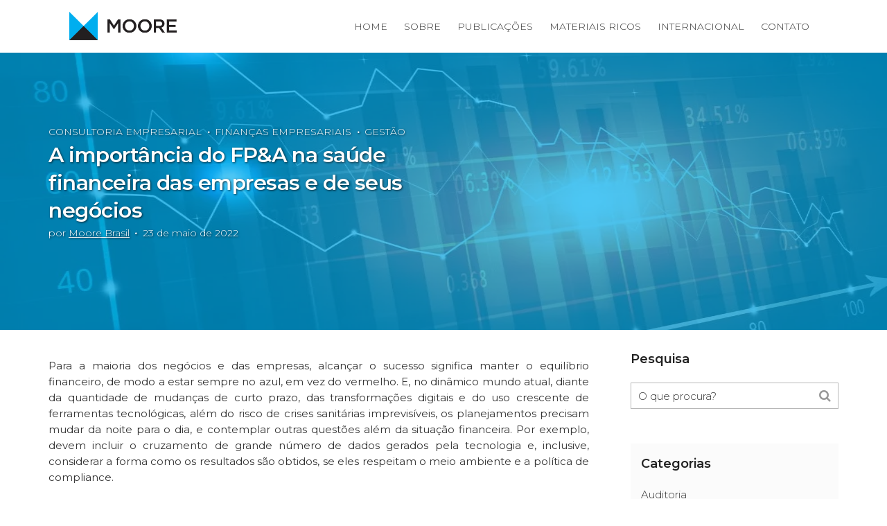

--- FILE ---
content_type: text/html; charset=UTF-8
request_url: https://www.moorebrasil.com.br/blog/a-importancia-do-fpa-na-saude-financeira-das-empresas-e-de-seus-negocios/
body_size: 22265
content:
<!DOCTYPE html>
<html lang="pt-BR" class="no-js">
<head>
	<meta charset="UTF-8">
	<meta name="viewport" content="user-scalable=yes, width=device-width, initial-scale=1.0, maximum-scale=1">
	<meta name="facebook-domain-verification" content="2m5zr60x5d2bofiw801h9eu8rgyqp8" />
	<link rel="profile" href="https://gmpg.org/xfn/11">
	<link rel="pingback" href="https://www.moorebrasil.com.br/blog/xmlrpc.php">
	<link href="https://fonts.googleapis.com/css?family=Montserrat:200,300,400,500,600,700&display=swap" rel="stylesheet">
	<link rel="stylesheet" href="https://maxcdn.bootstrapcdn.com/bootstrap/3.3.7/css/bootstrap.min.css" integrity="sha384-BVYiiSIFeK1dGmJRAkycuHAHRg32OmUcww7on3RYdg4Va+PmSTsz/K68vbdEjh4u" crossorigin="anonymous">
	<link href="https://use.fontawesome.com/releases/v5.0.6/css/all.css" rel="stylesheet">
	<link href="https://use.fontawesome.com/4583e040ea.css" rel="stylesheet">
	<!--[if lt IE 9]>
		<script src="https://www.moorebrasil.com.br/blog/wp-content/themes/moorestephens/js/html5.js"></script>
	<![endif]-->
	<title>FP&amp;A: Importância na saúde financeira da empresa e Negócios - Moore</title>

<!-- This site is optimized with the Yoast SEO plugin v11.9 - https://yoast.com/wordpress/plugins/seo/ -->
<meta name="description" content="No mundo atual onde os planejamentos precisam mudar da noite para o dia, conheça a importância do FPA na saudade financeira das empresas e seus negócios."/>
<link rel="canonical" href="https://www.moorebrasil.com.br/blog/a-importancia-do-fpa-na-saude-financeira-das-empresas-e-de-seus-negocios/" />
<meta property="og:locale" content="pt_BR" />
<meta property="og:type" content="article" />
<meta property="og:title" content="FP&amp;A: Importância na saúde financeira da empresa e Negócios - Moore" />
<meta property="og:description" content="No mundo atual onde os planejamentos precisam mudar da noite para o dia, conheça a importância do FPA na saudade financeira das empresas e seus negócios." />
<meta property="og:url" content="https://www.moorebrasil.com.br/blog/a-importancia-do-fpa-na-saude-financeira-das-empresas-e-de-seus-negocios/" />
<meta property="og:site_name" content="Moore" />
<meta property="article:tag" content="benefícios" />
<meta property="article:tag" content="consultoria" />
<meta property="article:tag" content="consultoria empresarial" />
<meta property="article:tag" content="empresas" />
<meta property="article:tag" content="estrategia" />
<meta property="article:tag" content="negócio" />
<meta property="article:tag" content="planejamento" />
<meta property="article:section" content="Finanças Empresariais" />
<meta property="article:published_time" content="2022-05-23T19:14:21+00:00" />
<meta property="article:modified_time" content="2023-08-14T18:58:29+00:00" />
<meta property="og:updated_time" content="2023-08-14T18:58:29+00:00" />
<meta property="og:image" content="https://i1.wp.com/www.moorebrasil.com.br/blog/wp-content/uploads/2022/05/Capa-Blog.jpg?fit=1000%2C670&#038;ssl=1" />
<meta property="og:image:secure_url" content="https://i1.wp.com/www.moorebrasil.com.br/blog/wp-content/uploads/2022/05/Capa-Blog.jpg?fit=1000%2C670&#038;ssl=1" />
<meta property="og:image:width" content="1000" />
<meta property="og:image:height" content="670" />
<script type='application/ld+json' class='yoast-schema-graph yoast-schema-graph--main'>{"@context":"https://schema.org","@graph":[{"@type":"WebSite","@id":"https://www.moorebrasil.com.br/blog/#website","url":"https://www.moorebrasil.com.br/blog/","name":"Moore","potentialAction":{"@type":"SearchAction","target":"https://www.moorebrasil.com.br/blog/?s={search_term_string}","query-input":"required name=search_term_string"}},{"@type":"ImageObject","@id":"https://www.moorebrasil.com.br/blog/a-importancia-do-fpa-na-saude-financeira-das-empresas-e-de-seus-negocios/#primaryimage","url":"https://i1.wp.com/www.moorebrasil.com.br/blog/wp-content/uploads/2022/05/Capa-Blog.jpg?fit=1000%2C670&ssl=1","width":1000,"height":670,"caption":"A import\u00e2ncia do FP&A na sa\u00fade financeira das empresas e de seus neg\u00f3cios"},{"@type":"WebPage","@id":"https://www.moorebrasil.com.br/blog/a-importancia-do-fpa-na-saude-financeira-das-empresas-e-de-seus-negocios/#webpage","url":"https://www.moorebrasil.com.br/blog/a-importancia-do-fpa-na-saude-financeira-das-empresas-e-de-seus-negocios/","inLanguage":"pt-BR","name":"FP&amp;A: Import\u00e2ncia na sa\u00fade financeira da empresa e Neg\u00f3cios - Moore","isPartOf":{"@id":"https://www.moorebrasil.com.br/blog/#website"},"primaryImageOfPage":{"@id":"https://www.moorebrasil.com.br/blog/a-importancia-do-fpa-na-saude-financeira-das-empresas-e-de-seus-negocios/#primaryimage"},"datePublished":"2022-05-23T19:14:21+00:00","dateModified":"2023-08-14T18:58:29+00:00","author":{"@id":"https://www.moorebrasil.com.br/blog/#/schema/person/9267659ad45fd76bdebb9d189c0653b0"},"description":"No mundo atual onde os planejamentos precisam mudar da noite para o dia, conhe\u00e7a a import\u00e2ncia do FPA na saudade financeira das empresas e seus neg\u00f3cios."},{"@type":["Person"],"@id":"https://www.moorebrasil.com.br/blog/#/schema/person/9267659ad45fd76bdebb9d189c0653b0","name":"Moore Brasil","image":{"@type":"ImageObject","@id":"https://www.moorebrasil.com.br/blog/#authorlogo","url":"https://i1.wp.com/www.moorebrasil.com.br/blog/wp-content/uploads/2019/09/Social-Media-Logo-1-1.png?fit=96%2C91&ssl=1","caption":"Moore Brasil"},"sameAs":[]}]}</script>
<!-- / Yoast SEO plugin. -->

<link rel='dns-prefetch' href='//s0.wp.com' />
<link rel='dns-prefetch' href='//secure.gravatar.com' />
<link rel='dns-prefetch' href='//fonts.googleapis.com' />
<link rel='dns-prefetch' href='//s.w.org' />
<link rel="alternate" type="application/rss+xml" title="Feed para Moore &raquo;" href="https://www.moorebrasil.com.br/blog/feed/" />
<link rel="alternate" type="application/rss+xml" title="Feed de comentários para Moore &raquo;" href="https://www.moorebrasil.com.br/blog/comments/feed/" />
<link rel="alternate" type="application/rss+xml" title="Feed de comentários para Moore &raquo; A importância do FP&#038;A na saúde financeira das empresas e de seus negócios" href="https://www.moorebrasil.com.br/blog/a-importancia-do-fpa-na-saude-financeira-das-empresas-e-de-seus-negocios/feed/" />
		<script type="text/javascript">
			window._wpemojiSettings = {"baseUrl":"https:\/\/s.w.org\/images\/core\/emoji\/11\/72x72\/","ext":".png","svgUrl":"https:\/\/s.w.org\/images\/core\/emoji\/11\/svg\/","svgExt":".svg","source":{"concatemoji":"https:\/\/www.moorebrasil.com.br\/blog\/wp-includes\/js\/wp-emoji-release.min.js?ver=4.9.26"}};
			!function(e,a,t){var n,r,o,i=a.createElement("canvas"),p=i.getContext&&i.getContext("2d");function s(e,t){var a=String.fromCharCode;p.clearRect(0,0,i.width,i.height),p.fillText(a.apply(this,e),0,0);e=i.toDataURL();return p.clearRect(0,0,i.width,i.height),p.fillText(a.apply(this,t),0,0),e===i.toDataURL()}function c(e){var t=a.createElement("script");t.src=e,t.defer=t.type="text/javascript",a.getElementsByTagName("head")[0].appendChild(t)}for(o=Array("flag","emoji"),t.supports={everything:!0,everythingExceptFlag:!0},r=0;r<o.length;r++)t.supports[o[r]]=function(e){if(!p||!p.fillText)return!1;switch(p.textBaseline="top",p.font="600 32px Arial",e){case"flag":return s([55356,56826,55356,56819],[55356,56826,8203,55356,56819])?!1:!s([55356,57332,56128,56423,56128,56418,56128,56421,56128,56430,56128,56423,56128,56447],[55356,57332,8203,56128,56423,8203,56128,56418,8203,56128,56421,8203,56128,56430,8203,56128,56423,8203,56128,56447]);case"emoji":return!s([55358,56760,9792,65039],[55358,56760,8203,9792,65039])}return!1}(o[r]),t.supports.everything=t.supports.everything&&t.supports[o[r]],"flag"!==o[r]&&(t.supports.everythingExceptFlag=t.supports.everythingExceptFlag&&t.supports[o[r]]);t.supports.everythingExceptFlag=t.supports.everythingExceptFlag&&!t.supports.flag,t.DOMReady=!1,t.readyCallback=function(){t.DOMReady=!0},t.supports.everything||(n=function(){t.readyCallback()},a.addEventListener?(a.addEventListener("DOMContentLoaded",n,!1),e.addEventListener("load",n,!1)):(e.attachEvent("onload",n),a.attachEvent("onreadystatechange",function(){"complete"===a.readyState&&t.readyCallback()})),(n=t.source||{}).concatemoji?c(n.concatemoji):n.wpemoji&&n.twemoji&&(c(n.twemoji),c(n.wpemoji)))}(window,document,window._wpemojiSettings);
		</script>
		<style type="text/css">
img.wp-smiley,
img.emoji {
	display: inline !important;
	border: none !important;
	box-shadow: none !important;
	height: 1em !important;
	width: 1em !important;
	margin: 0 .07em !important;
	vertical-align: -0.1em !important;
	background: none !important;
	padding: 0 !important;
}
</style>
<link rel='stylesheet' id='contact-form-7-css'  href='https://www.moorebrasil.com.br/blog/wp-content/plugins/contact-form-7/includes/css/styles.css?ver=5.1.4' type='text/css' media='all' />
<link rel='stylesheet' id='ppress-frontend-css'  href='https://www.moorebrasil.com.br/blog/wp-content/plugins/wp-user-avatar/assets/css/frontend.min.css?ver=3.2.15' type='text/css' media='all' />
<link rel='stylesheet' id='ppress-flatpickr-css'  href='https://www.moorebrasil.com.br/blog/wp-content/plugins/wp-user-avatar/assets/flatpickr/flatpickr.min.css?ver=3.2.15' type='text/css' media='all' />
<link rel='stylesheet' id='ppress-select2-css'  href='https://www.moorebrasil.com.br/blog/wp-content/plugins/wp-user-avatar/assets/select2/select2.min.css?ver=4.9.26' type='text/css' media='all' />
<link rel='stylesheet' id='sdw-font-0-css'  href='https://fonts.googleapis.com/css?family=Montserrat%3A400&#038;subset=latin&#038;ver=1.1.1' type='text/css' media='screen' />
<link rel='stylesheet' id='sdw-font-1-css'  href='https://fonts.googleapis.com/css?family=Source+Sans+Pro%3A400%2C300&#038;subset=latin%2Clatin-ext&#038;ver=1.1.1' type='text/css' media='screen' />
<link rel='stylesheet' id='sdw-style-css'  href='https://www.moorebrasil.com.br/blog/wp-content/themes/moorestephens/style.css?ver=' type='text/css' media='screen, print' />
<style id='sdw-style-inline-css' type='text/css'>
body{background: #ffffff;color: #333333}body,.post-date,select,.submit, input[type="submit"],.sdw_posts_widget .meta-item a,#comment,textarea{font-family: 'Montserrat';font-weight: 400;}h1,h2,h3,h4,h5,h6,.sdw-prev-next-link,.sdw-prev-next-link,.comment-meta .fn,.mks_pullquote,blockquote p,.sdw-has-cover .sdw-cover-area h1, .sdw-has-cover .sdw-cover-content h1,.sdw-description p,blockquote:before, q:before,.site-title {font-family: 'Montserrat';font-weight: ;}.site-header .nav-menu a{font-family: 'Source Sans Pro';font-weight: 300;}.sidr{background: #ffffff;}a,.entry-categories .post-categories li,.sidebar .sdw_posts_widget .meta-item a{color: #00acc6;}a:hover,.entry-categories .post-categories li a:hover,.sidebar .sdw_posts_widget .meta-item a:hover{color: rgba(0,172,198,0.7);}.site-title a{color: #ffffff;}.site-header{background: #000000;}.sdw-has-cover.sdw-cover-indent .site-header{background: rgba(0,0,0,0.5);}.site-branding{top:0px;left:0px;}.site-header{height: 90px;}.sdw-cover-indent .sdw-cover-area{margin-top: -90px;}.site-header .nav-menu > li > a,.site-header .sdw-nav-actions li a{padding: 36px 0;}.site-header .sdw-nav-search-wrap{margin: 26px 0;}.site-header .social-menu{margin: 25px 0;}.site-header .nav-menu ul,.sdw-sticky-clone,.sdw-has-cover.sdw-cover-indent .site-header.sdw-sticky-clone{background: rgba(0,0,0,0.9);}#sidr-main{background: #000000;}.site-header .nav-menu a,.site-header .search-input,#sidr-main a,#sidr-main ul li span,.sidr-class-search-input,.site-header .sdw-nav-search-wrap .sdw-search-input,.site-header .sdw-nav-search-wrap .sdw-search-input:focus,.site-header .social-menu li a,.site-header .social-menu li a:hover,.sdw-nav-actions li a,.sidr .sdw-nav-search-wrap .sdw-search-input{color: #ffffff;}.sidr .sdw-nav-search-wrap .sdw-search-input{background: rgba(153,153,153,0.2);border-color: rgba(153,153,153,0.2);}.sdw-responsive-nav, .sdw-sidebar-toggle{color: rgba(255,255,255,0.8); }.site-header .nav-menu li:hover > a,.sdw-responsive-nav:hover, .sdw-sidebar-toggle:hover,.sdw-nav-actions li a:hover{color: #00acc6;}#sidr-main a:hover,#sidr-main a:active,.sidr-class-current-menu-item > a,.sidr-class-current_page_item > a {box-shadow: 3px 0 0 #00acc6 inset;}.site-header .nav-menu > .current-menu-item{box-shadow: 0 3px 0 #00acc6 inset;}.sdw-cover-area{max-height: 400px;min-height: 400px;}.sdw-cover-overlay{background: rgba(0,0,0,0.5);}h1, h2, h3, h4, h5, h6, .prev-next-nav a span,.entry-title a,.sdw-box-title, .comment-reply-title,.comment-meta .fn{color: #222222;}.widget-title span,.sdw-box-title span,.comment-reply-title span,.sdw-featured-area .owl-controls .owl-nav > div,.mks_tab_nav_item.active{background: #ffffff;}.mks_tabs.vertical .mks_tab_nav_item.active{border-right: 1px solid #ffffff !important;}.sidebar .sdw_posts_widget a,.sidebar .widget_recent_entries a,.sidebar .widget_categories li a,.sidebar .widget_archive li a,.sidebar .widget_pages li a,.sidebar .widget_nav_menu li a,.sidebar .widget_meta li a,.sidebar .widget_recent_comments li a,.sidebar .widget_rss li a{color: #333333;}.sidebar .sdw_posts_widget a:hover,.sidebar .widget_recent_entries a:hover,.sidebar .widget_categories li a:hover,.sidebar .widget_archive li a:hover,.sidebar .widget_pages li a:hover,.sidebar .widget_nav_menu li a:hover,.sidebar .widget_meta li a:hover,.sidebar .widget_rss li a:hover,.sidebar .widget_recent_comments li a:hover,blockquote:before, q:before{color: #00acc6;}.entry-meta > div,.sdw-pn-label,.comment-metadata a,.sidebar .sdw-search-submit,.post-date,.meta-tags,.widget > select,.rss-date,.sdw-paginated-num{color: #999999;}input[type="text"], input[type="email"], input[type="url"], input[type="tel"], input[type="number"], input[type="date"], input[type="password"], select, #comment, textarea{border-color: rgba(153,153,153,0.7);}#sidr-sidebar{box-shadow: 1px 0 0 rgba(153,153,153,0.7) inset;}.entry-title a:hover,.nav-menu a:hover,.prev-next-nav a:hover,.meta-action a,.sdw-share,.entry-categories .post-categories li a,.prev-next-nav a:hover span,.comment-reply-link,.comment-metadata .comment-edit-link,.sidebar .sdw-search-submit:hover,#wp-calendar tbody td a,.sdw-featured-area .owl-controls .owl-nav > div{color: #00acc6;}.meta-action a,.sdw-share,#sdw-pagination a,.comment-reply-link,.wpcf7-submit,.submit{border-color: rgba(0,172,198,0.7);}.sdw-rm a,.sdw-button-primary,.wpcf7-submit,.submit,input[type="submit"],.sdw-featured-area .owl-controls .owl-nav > div:hover,.sdw-pagination .current{background: #00acc6;color: #ffffff;border-color: #00acc6;}.sdw-rm a:hover,.entry-footer .sdw-comments a:hover,.sdw-share:hover,#sdw-pagination a:hover,.comment-reply-link:hover,.submit:hover,.sdw-button-primary:hover,.sdw-button-secondary:hover,.sdw-author-links a:hover,.mks_read_more a:hover,.mks_autor_link_wrap a:hover,.wpcf7-submit:hover,input[type="submit"]:hover,.tagcloud a:hover,.sdw-link-pages a:hover,.wpcf7-submit:hover,.submit:hover,input[type="submit"]:hover,.sdw-404-menu li a:hover{background: rgba(0,172,198,0.7);border-color: rgba(0,172,198,0.1);color: #ffffff;}.site-main .mejs-container,.site-main .mejs-embed, .site-main .mejs-embed body, .sdw-post .site-main .mejs-container .mejs-controls,pre,.sdw-loader,.sdw-loader:before,.sdw-loader:after,.sdw-letter-avatar,.site-main .mejs-container, .site-main .mejs-embed, .site-main .mejs-embed body, .site-main .mejs-container .mejs-controls{background: #00acc6;}.sdw-fa-overlay-hover{background: rgba(0,172,198,1);}.sdw-highlight .entry-wrapper,.sdw-layout-a.sdw-highlight .post-thumbnail:before,.sdw-layout-b.sdw-highlight .sdw-post-inside,.sdw-layout-c.sdw-highlight .sdw-post-inside{background: #00acc6;}.sdw-highlight .sdw-rm a{background-color: #ffffff;color: #00acc6;}.sdw-highlight .entry-footer .sdw-comments a:hover,.sdw-highlight .entry-footer .sdw-share:hover,.sdw-highlight .sdw-rm a:hover {background: rgba(255,255,255,0.9);border-color: rgba(0,172,198,0.1);color: #00acc6;}.sdw-highlight,.sdw-highlight a,.sdw-highlight .entry-title a,.sdw-highlight .entry-meta > div,.sdw-highlight .entry-footer .meta-action,.sdw-highlight .entry-categories .post-categories li a,.sdw-highlight.sdw-post.sticky .entry-title:before,.sdw-highlight .entry-categories .post-categories li:before{color: #ffffff;}.sdw-highlight .meta-action a, .sdw-highlight .sdw-share{border-color: rgba(255,255,255,0.7);}.sdw-highlight .entry-title a:hover,.sdw-highlight .entry-categories .post-categories li a:hover,.sdw-highlight .author a:hover,.sdw-highlight .sdw-comments a:hover,.sdw-highlight .entry-content a:hover{color: rgba(255,255,255,0.7);}.widget-title::after, .sdw-box-title:after,.comment-reply-title:after,.widget_recent_entries li:before,.widget_recent_comments li:before,.widget_categories li:before,.widget_archive li:before,.widget_pages li:before,.widget_nav_menu li:before,.widget_meta li:before,.widget_rss li:before{border-bottom: 1px solid rgba(153,153,153,0.4);}.entry-content table,tr,td, th,#wp-calendar tbody td,#wp-calendar,.mks_tab_nav_item,.mks_tab_item, .mks_toggle,.mks_tabs.vertical .mks_tab_nav_item,.mks_accordion, .mks_toggle,.mks_tabs.vertical .mks_tab_nav_item.active,.mks_tabs.vertical .mks_tab_item,.mks_accordion_content, .mks_toggle_content,.mks_accordion_item{border-color: rgba(153,153,153,0.6);}thead tr,.mks_tab_nav_item,.mks_accordion_heading, .mks_toggle_heading{background: rgba(153,153,153,0.2);}.comment .comment-respond{background: #ffffff;}.mejs-container *{font-family: 'Montserrat' !important;}.site-footer,.site-footer .widget-title span{background: #edebeb;}.site-footer .widget-title::after,.site-footer .widget li:before,.shl-footer-menu:before{border-bottom: 1px solid rgba(255,255,255,0.4);}.site-footer #wp-calendar tbody td{border-color: rgba(255,255,255,0.4);}.site-footer{color: #ffffff; }.site-footer a{color: #00acc6; }.site-footer a:hover,.site-footer .widget li > a:hover,.site-footer .widget li > div > a:hover{color: rgba(0,172,198,0.7); }.site-footer .widget-title,.site-footer .widget li > a,.site-footer .widget li > div > a,.site-footer .widget h1,.site-footer .widget h2,.site-footer .widget h3,.site-footer .widget h4,.site-footer .widget h5,.site-footer .widget h6 {color: #ffffff;}.site-footer .mks_read_more a:hover, .site-footer .mks_autor_link_wrap a:hover{ background: rgba(0,172,198,0.7);border-color: rgba(0,172,198,0.1);color: #ffffff; }.site-footer .entry-meta > div,.site-footer .sdw-search-submit,.site-footer .post-date,.site-footer .meta-tags,.site-footer .widget > select,.site-footer .rss-date,.site-footer .widget_search{color: #ffffff; }@-webkit-keyframes load1 {0%,80%,100% {box-shadow: 0 0 #00acc6;height: 2em;}40% {box-shadow: 0 -0.3em #00acc6;height: 3em;}}@keyframes load1 {0%,80%,100% {box-shadow: 0 0 #00acc6;height: 2em;}40% {box-shadow: 0 -0.3em #00acc6;height: 3em;}}.site-header .sdw-search-input::-webkit-input-placeholder { color: #ffffff;}.site-header .sdw-search-input:-moz-placeholder { color: #ffffff;}.site-header .sdw-search-input::-moz-placeholder { color: #ffffff;}.site-header .sdw-search-input:-ms-input-placeholder { color: #ffffff;}
</style>
<link rel='stylesheet' id='sdw_font_awesome-css'  href='https://www.moorebrasil.com.br/blog/wp-content/themes/moorestephens/css//font-awesome.min.css?ver=' type='text/css' media='screen' />
<link rel='stylesheet' id='sdw-responsive-css'  href='https://www.moorebrasil.com.br/blog/wp-content/themes/moorestephens/css/responsive.css?ver=' type='text/css' media='screen' />
<link rel='stylesheet' id='forget-about-shortcode-buttons-css'  href='https://www.moorebrasil.com.br/blog/wp-content/plugins/forget-about-shortcode-buttons/public/css/button-styles.css?ver=2.1.3' type='text/css' media='all' />
<link rel='stylesheet' id='jetpack_css-css'  href='https://www.moorebrasil.com.br/blog/wp-content/plugins/jetpack/css/jetpack.css?ver=7.1.5' type='text/css' media='all' />
<script type='text/javascript' src='https://www.moorebrasil.com.br/blog/wp-includes/js/jquery/jquery.js?ver=1.12.4'></script>
<script type='text/javascript' src='https://www.moorebrasil.com.br/blog/wp-includes/js/jquery/jquery-migrate.min.js?ver=1.4.1'></script>
<script type='text/javascript' src='https://www.moorebrasil.com.br/blog/wp-content/plugins/wp-user-avatar/assets/flatpickr/flatpickr.min.js?ver=4.9.26'></script>
<script type='text/javascript' src='https://www.moorebrasil.com.br/blog/wp-content/plugins/wp-user-avatar/assets/select2/select2.min.js?ver=4.9.26'></script>
<link rel='https://api.w.org/' href='https://www.moorebrasil.com.br/blog/wp-json/' />
<link rel="EditURI" type="application/rsd+xml" title="RSD" href="https://www.moorebrasil.com.br/blog/xmlrpc.php?rsd" />
<link rel="wlwmanifest" type="application/wlwmanifest+xml" href="https://www.moorebrasil.com.br/blog/wp-includes/wlwmanifest.xml" /> 
<meta name="generator" content="WordPress 4.9.26" />
<link rel='shortlink' href='https://wp.me/p9VmBJ-1Yg' />
<link rel="alternate" type="application/json+oembed" href="https://www.moorebrasil.com.br/blog/wp-json/oembed/1.0/embed?url=https%3A%2F%2Fwww.moorebrasil.com.br%2Fblog%2Fa-importancia-do-fpa-na-saude-financeira-das-empresas-e-de-seus-negocios%2F" />
<link rel="alternate" type="text/xml+oembed" href="https://www.moorebrasil.com.br/blog/wp-json/oembed/1.0/embed?url=https%3A%2F%2Fwww.moorebrasil.com.br%2Fblog%2Fa-importancia-do-fpa-na-saude-financeira-das-empresas-e-de-seus-negocios%2F&#038;format=xml" />
                              
<link rel='dns-prefetch' href='//v0.wordpress.com'/>
<link rel='dns-prefetch' href='//i0.wp.com'/>
<link rel='dns-prefetch' href='//i1.wp.com'/>
<link rel='dns-prefetch' href='//i2.wp.com'/>
<style type='text/css'>img#wpstats{display:none}</style><link rel="shortcut icon" href="https://www.moorebrasil.com.br/blog/wp-content/uploads/2019/07/favicon.ico" type="image/x-icon" />                    <script async src="https://www.googletagmanager.com/gtag/js?id=UA-127745933-1"></script>
<script>
  window.dataLayer = window.dataLayer || [];
  function gtag(){dataLayer.push(arguments);}
  gtag('js', new Date());

  gtag('config', 'UA-127745933-1');
</script>
<script async src="https://www.googletagmanager.com/gtag/js?id=AW-436683032"></script>
<script>
  window.dataLayer = window.dataLayer || [];
  function gtag(){dataLayer.push(arguments);}
  gtag('js', new Date());

  gtag('config', 'AW-436683032');
</script>
<script>
!function(f,b,e,v,n,t,s)
{if(f.fbq)return;n=f.fbq=function(){n.callMethod?
n.callMethod.apply(n,arguments):n.queue.push(arguments)};
if(!f._fbq)f._fbq=n;n.push=n;n.loaded=!0;n.version='2.0';
n.queue=[];t=b.createElement(e);t.async=!0;
t.src=v;s=b.getElementsByTagName(e)[0];
s.parentNode.insertBefore(t,s)}(window, document,'script',
'https://connect.facebook.net/en_US/fbevents.js');
fbq('init', '2499004713727324');
fbq('track', 'PageView');
</script>
<noscript><img height="1" width="1" style="display:none"
src="https://www.facebook.com/tr?id=2499004713727324&ev=PageView&noscript=1"
/></noscript>
<script type="text/javascript">
_linkedin_partner_id = "3101442";
window._linkedin_data_partner_ids = window._linkedin_data_partner_ids || [];
window._linkedin_data_partner_ids.push(_linkedin_partner_id);
</script><script type="text/javascript">
(function(){var s = document.getElementsByTagName("script")[0];
var b = document.createElement("script");
b.type = "text/javascript";b.async = true;
b.src = "https://snap.licdn.com/li.lms-analytics/insight.min.js";
s.parentNode.insertBefore(b, s);})();
</script>
<noscript>
<img height="1" width="1" style="display:none;" alt="" src="https://px.ads.linkedin.com/collect/?pid=3101442&fmt=gif" />
</noscript>
<!-- Google Tag Manager -->
<script>(function(w,d,s,l,i){w[l]=w[l]||[];w[l].push({'gtm.start':
new Date().getTime(),event:'gtm.js'});var f=d.getElementsByTagName(s)[0],
j=d.createElement(s),dl=l!='dataLayer'?'&l='+l:'';j.async=true;j.src=
'https://www.googletagmanager.com/gtm.js?id='+i+dl;f.parentNode.insertBefore(j,f);
})(window,document,'script','dataLayer','GTM-NDV65ZX');</script>
<!-- End Google Tag Manager -->
<!-- Google Tag Manager (noscript) -->
<noscript><iframe src="https://www.googletagmanager.com/ns.html?id=GTM-NDV65ZX" height="0" width="0" style="display:none;visibility:hidden"></iframe></noscript>
<!-- End Google Tag Manager (noscript) -->                </head>

<body class="post-template-default single single-post postid-7580 single-format-standard chrome sdw-has-cover sdw-cover-indent sdw-sid-right">
<div id="main-page" class="hfeed sdw-main-page">

<header>
<div class="container topo">
	<div class="col-sm-3 col-xs-12">
		<div class="titulo-principal">
			<a href="/blog">
			<img class="img-responsive" src="/blog/wp-content/themes/moorestephens/images/novo_logo.png" alt="Moore" title="Moore">
			</a>
		</div>
	</div>
	<div class="col-sm-9 col-xs-12">
	 <nav class="nav_menu">
		<ul class="nav navbar-nav">
			<li><a href="/blog">Home</a></li>
			<li><a href="/sobre">Sobre</a></li>
			<li><a href="/publicacoes">Publicações</a></li>
			<li><a href="/materiais-ricos">Materiais Ricos</a></li>
			<li><a href="https://www.moorestephens.com/" target="_blank">Internacional</a></li>
			<li><a href="/escritorios">Contato</a></li>
		</ul>
		<!--<span class="icones">
			<a href="https://www.facebook.com/moorestephensbr" target="_blank"><i class="fab fa-facebook-f hvr-bounce-in"></i></a>
			<a href="https://www.linkedin.com/company/moore-stephens-brasil" target="_blank"><i class="fab fa-linkedin-in hvr-bounce-in"></i></a>
			<a href="https://www.youtube.com/channel/UC7zXBZFq1UoP55NGXjtT3SQ" target="_blank"><i class="fab fa-youtube hvr-bounce-in"></i></a>
		</span>-->
	 </nav>
	</div>
</div>
</header>

<div class="menu-navegacao hidden-sm hidden-xs">
 <div class="container">
  <div class="menu col-sm-12 col-xs-12">
   <ul class="navbar-nav">
    <li class="menu-navegacao-lista">
      <a href="/blog">HOME</a>
      <a href="/publicacoes">PUBLICAÇÕES</a>
      <a href="/blog/glossario/">GLOSSÁRIO</a>
    </li>
   </ul>
  </div>
 </div>
</div>

<!--<header id="masthead" class="site-header" role="banner">
	<div class="container">
		<div class="site-branding">
		
	
	<span class="site-title">
		<a href="https://www.moorebrasil.com.br/blog/" title="Moore" class="has-logo"><img src="https://www.moorebrasil.com.br/blog/wp-content/uploads/2023/06/Novo_logo_ms-2.png" alt="Moore" /></a>
	</span>

</div>			<ul class="sdw-nav-actions">
						<li class="sdw-nav-search"><a href="javascript:void(0)"><i class="fa fa-search" data-wrap="sdw-nav-search-wrap" data-icon-class="fa-search"></i></a></li>
		
			</ul>

			<div class="sdw-nav-search-wrap"><form class="sdw-search-form" action="https://www.moorebrasil.com.br/blog/" method="get">
	<input name="s" class="sdw-search-input" size="20" type="text" value="O que procura?" onfocus="(this.value == 'O que procura?') && (this.value = '')" onblur="(this.value == '') && (this.value = 'O que procura?')" placeholder="O que procura?" />
	<button type="submit" class="sdw-search-submit"><i class="fa fa-search"></i></button> 
</form></div>
	
	

<nav id="site-navigation" class="main-navigation" role="navigation">
				<ul id="sdw_main_navigation_menu" class="nav-menu"><li id="menu-item-1443" class="menu-item menu-item-type-custom menu-item-object-custom menu-item-1443"><a href="/">Home</a></li>
<li id="menu-item-2366" class="menu-item menu-item-type-custom menu-item-object-custom menu-item-2366"><a href="https://www.ms.sgteste.com.br/sobre">Sobre</a></li>
<li id="menu-item-1454" class="menu-item menu-item-type-custom menu-item-object-custom menu-item-1454"><a href="https://www.ms.sgteste.com.br/publicacoes">Publicações</a></li>
<li id="menu-item-2309" class="menu-item menu-item-type-custom menu-item-object-custom menu-item-2309"><a href="https://www.ms.sgteste.com.br/escritorios">Contato</a></li>
</ul>	</nav>

<div class="sdw-res-nav">
	<a class="sdw-responsive-nav" href="javascript:void(0)"><i class="fa fa-bars"></i></a>
</div>
<div class="sdw-res-sid-nav">
	<a href="#sidr-sidebar" class="sdw-sidebar-toggle"><i class="fa fa-th-large"></i></a>
</div>
	</div>
</header>-->

	<div id="cover-area" class="sdw-cover-area">
		<div class="sdw-cover-content">
										<div class="sdw-description"><div class="entry-categories"><ul class="post-categories">
	<li><a href="https://www.moorebrasil.com.br/blog/category/empresarial/" rel="category tag">Consultoria empresarial</a></li>
	<li><a href="https://www.moorebrasil.com.br/blog/category/financas-empresariais/" rel="category tag">Finanças Empresariais</a></li>
	<li><a href="https://www.moorebrasil.com.br/blog/category/gestao/" rel="category tag">Gestão</a></li></ul></div><h1 class="entry-title">A importância do FP&#038;A na saúde financeira das empresas e de seus negócios</h1><div class="entry-meta"><div class="meta-item sdw-author"><span class="vcard author"><span class="fn">por <a href="https://www.moorebrasil.com.br/blog/author/msblog/">Moore Brasil</a></span></span></div><div class="meta-item sdw-date"><span class="updated">23 de maio de 2022</span></div></div></div>
					</div>
		<div class="sdw-cover-image banner_full" style="display: none;">
			<img src="/blog/wp-content/uploads/2017/03/ms-topo_novo.jpg" />
		</div>
		<div class="sdw-cover-image home_especial">
			<img width="1000" height="400" src="https://i1.wp.com/www.moorebrasil.com.br/blog/wp-content/uploads/2022/05/Capa-Blog.jpg?resize=1000%2C400&amp;ssl=1" class="attachment-sdw-cover size-sdw-cover wp-post-image" alt="A importância do FP&amp;A na saúde financeira das empresas e de seus negócios" />		</div>
		<div class="sdw-cover-overlay"></div>
	</div>


<div id="content" class="site-content">


	<div id="primary" class="content-area">
		<main id="main" class="site-main" role="main">

		
						<article id="post-7580" class="sdw-post sdw-post-cover sdw-single post-7580 post type-post status-publish format-standard has-post-thumbnail hentry category-empresarial category-financas-empresariais category-gestao tag-beneficios tag-consultoria tag-consultoria-empresarial tag-empresas tag-estrategia tag-negocio tag-planejamento">

	
	<div class="entry-wrapper">

	<div class="entry-content">

		<p>Para a maioria dos negócios e das empresas, alcançar o sucesso significa manter o equilíbrio financeiro, de modo a estar sempre no azul, em vez do vermelho. E, no dinâmico mundo atual, diante da quantidade de mudanças de curto prazo, das transformações digitais e do uso crescente de ferramentas tecnológicas, além do risco de crises sanitárias imprevisíveis, os planejamentos precisam mudar da noite para o dia, e contemplar outras questões além da situação financeira. Por exemplo, devem incluir o cruzamento de grande número de dados gerados pela tecnologia e, inclusive, considerar a forma como os resultados são obtidos, se eles respeitam o meio ambiente e a política de compliance.</p>
<p><span id="more-7580"></span></p>
<p>Torna-se, portanto, cada vez mais necessário que as empresas estejam habilitadas a trabalhar com o conjunto de ações conhecidas como FP&amp;A &#8211; Financial Planning and Analysis (Planejamento e Análise Financeira). Trata-se de uma série de atividades, como, por exemplo, validação e compilação de dados financeiros, planejamento do setor financeiro, projeções financeiras, produção de relatórios de gerenciamento, entendimento e elaboração do orçamento e investimentos planejados, dentre outras ações. A implementação do FP&amp;A vem crescendo em importância dentro das organizações nos últimos anos, justamente por alinhar as diversas áreas aos preceitos do setor financeiro e alimentar a gestão da empresa com dados estratégicos para a sua tomada de decisões.</p>
<p><a href="https://www.moorebrasil.com.br/blog/o-que-e-fpa/">O FP&amp;A é um processo fundamental para o crescimento de qualquer negócio.</a> As ações de FP&amp;A são utilizadas na realização de planejamento, orçamento, previsões e análises das informações empresariais, que trazem a relação de causa e efeito entre a gestão da empresa e os resultados financeiros do negócio. O FP&amp;A examina, analisa e avalia a evolução das finanças e das demais áreas produtivas da companhia, assim como de todo o mercado no qual ela está inserida. Por isso, é imprescindível para traçar estratégias e simular o futuro financeiro do negócio.</p>
<p>Para obter maior êxito, o FP&amp;A deve enxergar e ter acesso à organização como um todo, de modo a interpretar as informações financeiras, dos seus ambientes internos e externos. Indicado para todo o tipo de negócio, sejam empresas de pequeno, médio ou grande porte, o FP&amp;A é o caminho para as companhias que querem contar com melhor organização, planejamento, previsões e análises que realmente suportem o crescimento do seu negócio.</p>
<p><strong>Segurança nos momentos difíceis</strong></p>
<p>Uma grande quantidade de empresas e de negócios, em março de 2020, no início da pandemia de Covid-19 no Brasil, foi pega desprevenida pela crise sanitária e obrigada a rever planejamentos e investimentos. Muitos negócios acabaram até mesmo fechando suas portas, devido à dificuldade de se adaptarem à nova realidade. Em contrapartida, as empresas que já contavam com o FP&amp;A tiveram melhores condições de se adaptar rapidamente, como foi o caso da Algar Telecom, chefiada pelo CFO (Chief Financial Officer) Túlio Abi-Saber.</p>
<p>“Nós conseguimos crescer 11% no meio de tudo que estava acontecendo, de uma forma bem sustentada, com a base de clientes se ampliando em mais de 20%, graças ao FP&amp;A, que suportou a tomada de decisão e a gestão da empresa durante todo o período, de forma ágil”, conta Túlio Abi-Saber.</p>
<p>Ele observa que, independentemente da crise sanitária, o mercado vem se transformando há muito tempo. “O ciclo dos produtos, o comportamento do cliente e do mercado competidor, tudo isso vem mudando em grande velocidade. E o FP&amp;A se atualiza rapidamente para responder a essas mudanças”, ressalta o CFO da Algar Telecom. Ele observa que, na pandemia, o uso deste processo foi potencializado com a digitalização ainda maior dos processos, maior automatização e foco ainda mais intenso em análises. “A alta gestão da empresa passou a usar muito mais o FP&amp;A para suas tomadas de decisões.”</p>
<p>Outro empresário que conhece a importância do FP&amp;A na saúde financeira de sua empresa é Júlio Damião, CFO do Grupo Prime Holding e diretor presidente do Instituto Brasileiro de Executivos de Finanças de Minas Gerais (IBEF-MG). Ele salienta que a transformação digital e as ferramentas que integram os dados de diferentes setores de uma empresa estão revolucionando a maneira como o planejamento financeiro sempre foi realizado.</p>
<p><strong>Maior agilidade na análise de dados</strong></p>
<p>As ferramentas digitais encurtam processos e dão maior agilidade ao tratamento e análise dos dados, facilitando a leitura do quadro geral pelo qual a empresa passa. “Antes, era comum as empresas planejarem 5, 10, 15 anos no futuro, com análises que demoravam mais tempo para ganharem robustez e precisão. O mundo realmente caminhava mais devagar. Agora, a digitalização traz muito mais agilidade, as transformações são aceleradas e há acontecimentos imprevisíveis, como a pandemia, fazendo com que as empresas planejem apenas três anos em média. Os planejamentos de longo prazo estão se tornando rapidamente defasados, e é nesse contexto que o FP&amp;A ajuda nossa empresa, nos auxiliando a estar sempre ligados no agora, e com uma boa perspectiva do que virá em breve”, destaca Damião.</p>
<p>Tecnologias como os sistemas de ERP (Enterprise Resource Planning) e RPAs (Robotic Process Automation), os algoritmos de Inteligência Artificial, os sistemas de computação em nuvem. e também as blockchains, são grandes aliadas das empresas hoje. Implementadas de forma integrada, elas trazem ganhos em diversas frentes. Entre eles, aceleram a obtenção e a análise de dados das diversas áreas da companhia, cruzam digitalmente as informações de departamentos como o de engenharia e o financeiro e possibilitam a criação de cenários diversos. Além disso, dão inclusive a direção que o planejamento financeiro deve seguir, por meio de sistemas de algoritmos e de machine learning, que, ao detectarem como as contas vinculam-se entre si ao longo do tempo, desafiam o orçamento caso entendam que o caminho deve ser outro.</p>
<p>Trata-se, portanto, de um mecanismo complexo, um desafio no qual a conexão de tudo isso é fundamental, demandando mudanças rápidas no planejamento e nas decisões de negócio.</p>
<p><strong>Como desenvolver o FP&amp;A </strong></p>
<p>Para desenvolver com sucesso o FP&amp;A, não basta apenas contar com uma diretoria financeira que busque atingir o equilíbrio financeiro desejado, especialmente quando esses departamentos não conseguem trabalhar com agilidade e <a href="https://www.moorebrasil.com.br/blog/tendencias-e-insights-de-fpa-para-o-setor-financeiro/">capacidade de adaptação aos tempos atuais</a>, e tampouco se comunicam bem com os demais setores da empresa.</p>
<p>Contratar e treinar uma equipe de profissionais do departamento financeiro, para atuar em FP&amp;A, pode ser um caminho, assim como a contratação de consultorias externas, que trazem essa expertise e podem ajudar as empresas a direcionarem a alocação dos recursos da maneira que irá garantir o maior retorno e a geração de valor.</p>
<p>A vantagem de contar com um time interno de FP&amp;A é ter profissionais inseridos no dia a dia do negócio, estando mais propensos a captarem mudanças e variações das empresas. Contudo, nem todas as empresas conseguem arcar com os custos de profissionais capacitados para exercer o FP&amp;A, além do desafio de recrutar e estruturar essa equipe.</p>
<p>Para quem opta por montar um time interno, que pode ser aumentado gradativamente, conforme as necessidades do negócio e a maturação analítica, a seleção desses profissionais deve levar em conta o poder de análise de dados estratégicos. É um trabalho que deve ser realizado por profissionais atentos à detecção de mudanças dos padrões de comportamento da operação, que usem de inteligência para compreender o significado de cada dado e determinar a melhor maneira de tratá-lo e usá-lo no processo decisório. Atenção, capacidade de análise e precisão são as características mais importantes que os candidatos devem ter para integrar a equipe de FP&amp;A, assim como talentos multidisciplinares e senioridade.</p>
<p>Quanto à possibilidade de terceirizar o setor de FP&amp;A, há consultorias especializadas neste serviço, como a Moore Brasil, que pode ajudar o seu negócio e o seu departamento financeiro, alocando profissionais qualificados em FP&amp;A, com expertise multidisciplinar, em tecnologia e metodologia de planejamento e análise. Este time está preparado para auxiliar sua empresa na melhor tomada de decisão.</p>
<p>Muitas companhias acabam não utilizando o FP&amp;A porque acreditam, equivocadamente, que o custo-benefício pode ser muito alto em determinados casos. No entanto, é indubitável que o FP&amp;A traz benefícios a médio e longo prazo e seu retorno pode ser bem superior ao investimento inicial.</p>
<p>Deseja maiores informações sobre o tema?  Baixe  gratuitamente o e-book sobre FP&amp;A da Moore Brasil.</p>
<p><a href="https://materiais.moorebrasil.com.br/ebook-planejamento-analises-financeiras" target="_blank" rel="noopener"><img class="alignleft wp-image-7581 size-full" src="https://i2.wp.com/www.moorebrasil.com.br/blog/wp-content/uploads/2022/05/CTA-BLog.png?resize=640%2C166&#038;ssl=1" alt="Witan" width="640" height="166" srcset="https://i2.wp.com/www.moorebrasil.com.br/blog/wp-content/uploads/2022/05/CTA-BLog.png?w=1000&amp;ssl=1 1000w, https://i2.wp.com/www.moorebrasil.com.br/blog/wp-content/uploads/2022/05/CTA-BLog.png?resize=300%2C78&amp;ssl=1 300w, https://i2.wp.com/www.moorebrasil.com.br/blog/wp-content/uploads/2022/05/CTA-BLog.png?resize=768%2C200&amp;ssl=1 768w, https://i2.wp.com/www.moorebrasil.com.br/blog/wp-content/uploads/2022/05/CTA-BLog.png?resize=800%2C208&amp;ssl=1 800w" sizes="(max-width: 640px) 100vw, 640px" data-recalc-dims="1" /></a></p>
<p>&nbsp;</p>
<p>&nbsp;</p>
		

		
	</div>

	
			<div class="entry-footer" style="background: #eee;padding: 20px !important;">
		 <!--<div class="meta-action sdw-rm" style="width: 100%;margin-bottom: 15px;"><a href="https://www.moorebrasil.com.br/contato" title="Fale com nossos especialistas" target="_blank" style="width: 100%;">Clique aqui e fale com nossos especialistas</a>
		</div>-->
		<div class="meta-action sdw-comments"><a href="https://www.moorebrasil.com.br/blog/a-importancia-do-fpa-na-saude-financeira-das-empresas-e-de-seus-negocios/#respond">Deixe seu Comentário</a></div><div class="meta-action sdw-share"><ul>
		<li>
		<span>Compartilhar</span>
		<ul class="sdw-share-items">
			<li><a class="fa fa-facebook" href="javascript:void(0);" data-url="http://www.facebook.com/sharer/sharer.php?u=https://www.moorebrasil.com.br/blog/a-importancia-do-fpa-na-saude-financeira-das-empresas-e-de-seus-negocios/&amp;t=A importância do FP&#038;A na saúde financeira das empresas e de seus negócios"></a></li><li><a class="fa fa-twitter" href="javascript:void(0);" data-url="http://twitter.com/intent/tweet?url=https://www.moorebrasil.com.br/blog/a-importancia-do-fpa-na-saude-financeira-das-empresas-e-de-seus-negocios/&amp;text=A importância do FP&#038;A na saúde financeira das empresas e de seus negócios"></a></li><li><a class="fa fa-google-plus" href="javascript:void(0);" data-url="https://plus.google.com/share?url=https://www.moorebrasil.com.br/blog/a-importancia-do-fpa-na-saude-financeira-das-empresas-e-de-seus-negocios/"></a></li><li><a class="fa fa-whatsapp" href="javascript:void(0);" data-url="https://web.whatsapp.com/send?text=https://www.moorebrasil.com.br/blog/a-importancia-do-fpa-na-saude-financeira-das-empresas-e-de-seus-negocios/"></a></li><li><a class="fa fa-linkedin" href="javascript:void(0);" data-url="http://www.linkedin.com/shareArticle?mini=true&amp;url=https://www.moorebrasil.com.br/blog/a-importancia-do-fpa-na-saude-financeira-das-empresas-e-de-seus-negocios/&amp;title=A importância do FP&#038;A na saúde financeira das empresas e de seus negócios"></a></li>		</ul>
		</li>
	</ul></div></div>
	
	</div>


</article>
		
					<section class="sdw-box sdw-author-box">
<style type="text/css">.sdw-box.sdw-author-box {margin-top: 0;background: #fff;padding: 15px 0;}</style>
	<!--<h3 class="sdw-box-title"><span>About the author</span></h3>-->

	<div class="sdw-box-inside">

	<div class="data-image">
		<img data-del="avatar" src='https://i1.wp.com/www.moorebrasil.com.br/blog/wp-content/uploads/2019/09/Social-Media-Logo-1-1.png?fit=135%2C128&ssl=1' class='avatar pp-user-avatar avatar-135 photo ' height='135' width='135'/>	</div>
	
	<div class="data-content">
		<h4 class="author-title">Moore Brasil</h4>
		<div class="data-entry-content">
					</div>


		<div class="sdw-data-links">
				<a href="https://www.moorebrasil.com.br/blog/author/msblog/" class="sdw-author-link sdw-button-secondary sdw-button-small"><i class="fa fa-file-text-o"></i>Ver todos os artigos</a>
		</div>
	
		<div class="sdw-author-links">
									
										
										
										
										
										
										
										
										
										
										
										
										
										
										
										
										
										
										
										
										
										
										
										
										
										
										
										
										
								
		</div>
	
	</div>	
	
	</div>
</section>		
		</main>

		
					

	<div class="sdw-box">

	<h3 class="sdw-box-title"><span>Artigos relacionados</span></h3>

	<div class="sdw-box-inside">

					<article id="post-9845" class="sdw-post sdw-layout-c  post-9845 post type-post status-publish format-standard has-post-thumbnail hentry category-esg category-financas-empresariais tag-compliance tag-esg tag-financas-empresariais tag-financas-sustentaveis tag-ifrs-s1-e-s2 tag-sustentabilidade tag-sustentabilidade-e-clima escritorios-belo-horizonte-mg">
<div class="sdw-post-inside">
		 	<figure class="post-thumbnail">
	 	<a href="https://www.moorebrasil.com.br/blog/ifrs-s1-e-s2-a-nova-era-da-divulgacao-da-sustentabilidade-e-clima/" title="IFRS S1 e S2: a nova era da divulgação da sustentabilidade e clima">
			<img width="140" height="105" src="https://i1.wp.com/www.moorebrasil.com.br/blog/wp-content/uploads/2025/07/Capa-Blog-1073-x-400-24.jpg?resize=140%2C105&amp;ssl=1" class="attachment-sdw-lay-c size-sdw-lay-c wp-post-image" alt="" srcset="https://i1.wp.com/www.moorebrasil.com.br/blog/wp-content/uploads/2025/07/Capa-Blog-1073-x-400-24.jpg?resize=310%2C232&amp;ssl=1 310w, https://i1.wp.com/www.moorebrasil.com.br/blog/wp-content/uploads/2025/07/Capa-Blog-1073-x-400-24.jpg?resize=140%2C105&amp;ssl=1 140w, https://i1.wp.com/www.moorebrasil.com.br/blog/wp-content/uploads/2025/07/Capa-Blog-1073-x-400-24.jpg?zoom=3&amp;resize=140%2C105&amp;ssl=1 420w" sizes="(max-width: 140px) 100vw, 140px" />					</a>
		</figure>
	
	
	<div class="entry-wrapper">

	<div class="entry-header">
					<div class="entry-categories"><ul class="post-categories">
	<li><a href="https://www.moorebrasil.com.br/blog/category/esg/" rel="category tag">ESG - Sustentabilidade Empresarial</a></li>
	<li><a href="https://www.moorebrasil.com.br/blog/category/financas-empresariais/" rel="category tag">Finanças Empresariais</a></li></ul></div>
				<h2 class="entry-title"><a href="https://www.moorebrasil.com.br/blog/ifrs-s1-e-s2-a-nova-era-da-divulgacao-da-sustentabilidade-e-clima/" title="IFRS S1 e S2: a nova era da divulgação da sustentabilidade e clima">IFRS S1 e S2: a nova era da divulgação da sustentabilidade e clima</a></h2>
			</div>

	</div>
	
</div>
</article>					<article id="post-9616" class="sdw-post sdw-layout-c  post-9616 post type-post status-publish format-standard has-post-thumbnail hentry category-financas-empresariais category-tributos category-vozes-internas-moore escritorios-moore-brasil">
<div class="sdw-post-inside">
		 	<figure class="post-thumbnail">
	 	<a href="https://www.moorebrasil.com.br/blog/impostos-conheca-os-incentivos-fiscais-para-empresas-de-lucro-real/" title="Impostos: Conheça os Incentivos Fiscais para Empresas de Lucro Real">
			<img width="140" height="105" src="https://i1.wp.com/www.moorebrasil.com.br/blog/wp-content/uploads/2024/11/BRASIL-Tamanho-Imagem-Blog.jpg?resize=140%2C105&amp;ssl=1" class="attachment-sdw-lay-c size-sdw-lay-c wp-post-image" alt="" srcset="https://i1.wp.com/www.moorebrasil.com.br/blog/wp-content/uploads/2024/11/BRASIL-Tamanho-Imagem-Blog.jpg?resize=310%2C232&amp;ssl=1 310w, https://i1.wp.com/www.moorebrasil.com.br/blog/wp-content/uploads/2024/11/BRASIL-Tamanho-Imagem-Blog.jpg?resize=140%2C105&amp;ssl=1 140w, https://i1.wp.com/www.moorebrasil.com.br/blog/wp-content/uploads/2024/11/BRASIL-Tamanho-Imagem-Blog.jpg?zoom=3&amp;resize=140%2C105&amp;ssl=1 420w" sizes="(max-width: 140px) 100vw, 140px" />					</a>
		</figure>
	
	
	<div class="entry-wrapper">

	<div class="entry-header">
					<div class="entry-categories"><ul class="post-categories">
	<li><a href="https://www.moorebrasil.com.br/blog/category/financas-empresariais/" rel="category tag">Finanças Empresariais</a></li>
	<li><a href="https://www.moorebrasil.com.br/blog/category/tributos/" rel="category tag">Tributos</a></li>
	<li><a href="https://www.moorebrasil.com.br/blog/category/vozes-internas-moore/" rel="category tag">Vozes Internas Moore</a></li></ul></div>
				<h2 class="entry-title"><a href="https://www.moorebrasil.com.br/blog/impostos-conheca-os-incentivos-fiscais-para-empresas-de-lucro-real/" title="Impostos: Conheça os Incentivos Fiscais para Empresas de Lucro Real">Impostos: Conheça os Incentivos Fiscais para Empresas de Lucro Real</a></h2>
			</div>

	</div>
	
</div>
</article>					<article id="post-9549" class="sdw-post sdw-layout-c  post-9549 post type-post status-publish format-standard has-post-thumbnail hentry category-financas-empresariais category-moore-brasil category-premio-moore-executivo-de-financas-do-ano tag-estrategia tag-lideranca tag-premio-moore tag-premio-moore-executivo-de-financas-do-ano escritorios-moore-brasil">
<div class="sdw-post-inside">
		 	<figure class="post-thumbnail">
	 	<a href="https://www.moorebrasil.com.br/blog/muito-alem-dos-numeros-a-lideranca-estrategica-dos-executivos-de-financas-no-mundo-moderno/" title="Muito além dos números: A Liderança Estratégica dos Executivos de Finanças no Mundo Moderno">
			<img width="140" height="105" src="https://i1.wp.com/www.moorebrasil.com.br/blog/wp-content/uploads/2024/10/BRASIL-Tamanho-Imagem-Blog.jpg?resize=140%2C105&amp;ssl=1" class="attachment-sdw-lay-c size-sdw-lay-c wp-post-image" alt="Prêmio Moore" srcset="https://i1.wp.com/www.moorebrasil.com.br/blog/wp-content/uploads/2024/10/BRASIL-Tamanho-Imagem-Blog.jpg?resize=310%2C232&amp;ssl=1 310w, https://i1.wp.com/www.moorebrasil.com.br/blog/wp-content/uploads/2024/10/BRASIL-Tamanho-Imagem-Blog.jpg?resize=140%2C105&amp;ssl=1 140w, https://i1.wp.com/www.moorebrasil.com.br/blog/wp-content/uploads/2024/10/BRASIL-Tamanho-Imagem-Blog.jpg?zoom=3&amp;resize=140%2C105&amp;ssl=1 420w" sizes="(max-width: 140px) 100vw, 140px" />					</a>
		</figure>
	
	
	<div class="entry-wrapper">

	<div class="entry-header">
					<div class="entry-categories"><ul class="post-categories">
	<li><a href="https://www.moorebrasil.com.br/blog/category/financas-empresariais/" rel="category tag">Finanças Empresariais</a></li>
	<li><a href="https://www.moorebrasil.com.br/blog/category/moore-brasil/" rel="category tag">Moore Brasil</a></li>
	<li><a href="https://www.moorebrasil.com.br/blog/category/premio-moore-executivo-de-financas-do-ano/" rel="category tag">Prêmio Moore Executivo de Finanças do Ano</a></li></ul></div>
				<h2 class="entry-title"><a href="https://www.moorebrasil.com.br/blog/muito-alem-dos-numeros-a-lideranca-estrategica-dos-executivos-de-financas-no-mundo-moderno/" title="Muito além dos números: A Liderança Estratégica dos Executivos de Finanças no Mundo Moderno">Muito além dos números: A Liderança Estratégica dos Executivos de Finanças no Mundo Moderno</a></h2>
			</div>

	</div>
	
</div>
</article>		
	</div>

	</div>


		


		

    
  	<div id="respond" class="comment-respond">
		<h3 id="reply-title" class="comment-reply-title"><span>Deixe seu Comentário</span> <small><a rel="nofollow" id="cancel-comment-reply-link" href="/blog/a-importancia-do-fpa-na-saude-financeira-das-empresas-e-de-seus-negocios/#respond" style="display:none;"><i class="fa fa-times"></i></a></small></h3>			<form action="https://www.moorebrasil.com.br/blog/wp-comments-post.php" method="post" id="commentform" class="comment-form" novalidate>
				<p class="comment-form-comment"><label for="comment">Comentário</label><textarea id="comment" name="comment" cols="45" rows="8" aria-required="true"></textarea></p><p class="comment-form-author"><label for="author">Nome<span class="required"> *</span></label> <input id="author" name="author" type="text" value="" size="30" aria-required=&#039;true&#039; /></p>
<p class="comment-form-email"><label for="email">E-mail<span class="required"> *</span></label> <input id="email" name="email" type="text" value="" size="30" aria-required=&#039;true&#039; /></p>
<p class="comment-form-url"><label for="url">Site</label><input id="url" name="url" type="text" value="" size="30" /></p>
<p class="form-submit"><p class="comment-subscription-form"><input type="checkbox" name="subscribe_comments" id="subscribe_comments" value="subscribe" style="width: auto; -moz-appearance: checkbox; -webkit-appearance: checkbox;" /> <label class="subscribe-label" id="subscribe-label" for="subscribe_comments">Notifique-me sobre novos comentários por e-mail.</label></p><p class="comment-subscription-form"><input type="checkbox" name="subscribe_blog" id="subscribe_blog" value="subscribe" style="width: auto; -moz-appearance: checkbox; -webkit-appearance: checkbox;" /> <label class="subscribe-label" id="subscribe-blog-label" for="subscribe_blog">Notifique-me sobre novas publicações por e-mail.</label></p><input name="submit" type="submit" id="submit" class="submit" value="Publicar Comentário" /> <input type='hidden' name='comment_post_ID' value='7580' id='comment_post_ID' />
<input type='hidden' name='comment_parent' id='comment_parent' value='0' />
</p>			</form>
			</div><!-- #respond -->
	
	</div>

	<aside id="sidebar" class="sidebar">
	<div class="sidebar">
		<div id="search-4" class="widget widget_search"><h4 class="widget-title"><span>Pesquisa</span></h4><form class="sdw-search-form" action="https://www.moorebrasil.com.br/blog/" method="get">
	<input name="s" class="sdw-search-input" size="20" type="text" value="O que procura?" onfocus="(this.value == 'O que procura?') && (this.value = '')" onblur="(this.value == '') && (this.value = 'O que procura?')" placeholder="O que procura?" />
	<button type="submit" class="sdw-search-submit"><i class="fa fa-search"></i></button> 
</form></div><div id="categories-3" class="widget widget_categories"><h4 class="widget-title"><span>Categorias</span></h4>		<ul>
	<li class="cat-item cat-item-5"><a href="https://www.moorebrasil.com.br/blog/category/auditoria/" >Auditoria</a>
</li>
	<li class="cat-item cat-item-1011"><a href="https://www.moorebrasil.com.br/blog/category/blockchain/" >Blockchain</a>
</li>
	<li class="cat-item cat-item-627"><a href="https://www.moorebrasil.com.br/blog/category/carreira-2/" >Carreira</a>
</li>
	<li class="cat-item cat-item-832"><a href="https://www.moorebrasil.com.br/blog/category/cases-de-clientes/" >Cases de clientes</a>
</li>
	<li class="cat-item cat-item-1218"><a href="https://www.moorebrasil.com.br/blog/category/consultoria/" >Consultoria</a>
</li>
	<li class="cat-item cat-item-6"><a href="https://www.moorebrasil.com.br/blog/category/empresarial/" >Consultoria empresarial</a>
</li>
	<li class="cat-item cat-item-1"><a href="https://www.moorebrasil.com.br/blog/category/contabilidade/" >Contabilidade</a>
</li>
	<li class="cat-item cat-item-11"><a href="https://www.moorebrasil.com.br/blog/category/corporate-finance/" >Corporate Finance</a>
</li>
	<li class="cat-item cat-item-872"><a href="https://www.moorebrasil.com.br/blog/category/covid-19-plano-de-recuperacao/" >COVID-19 &#8211; Plano de recuperação</a>
</li>
	<li class="cat-item cat-item-702"><a href="https://www.moorebrasil.com.br/blog/category/dicas-2/" >DICAS</a>
</li>
	<li class="cat-item cat-item-112"><a href="https://www.moorebrasil.com.br/blog/category/empreendedorismo/" >Empreendedorismo</a>
</li>
	<li class="cat-item cat-item-1087"><a href="https://www.moorebrasil.com.br/blog/category/esg/" >ESG &#8211; Sustentabilidade Empresarial</a>
</li>
	<li class="cat-item cat-item-873"><a href="https://www.moorebrasil.com.br/blog/category/financas-empresariais/" >Finanças Empresariais</a>
</li>
	<li class="cat-item cat-item-69"><a href="https://www.moorebrasil.com.br/blog/category/gestao/" >Gestão</a>
</li>
	<li class="cat-item cat-item-625"><a href="https://www.moorebrasil.com.br/blog/category/imprensa/" >Imprensa</a>
</li>
	<li class="cat-item cat-item-876"><a href="https://www.moorebrasil.com.br/blog/category/inteligencia-de-dados/" >Inteligência de Dados</a>
</li>
	<li class="cat-item cat-item-1145"><a href="https://www.moorebrasil.com.br/blog/category/inteligencia-moore/" >Inteligência Moore</a>
</li>
	<li class="cat-item cat-item-1130"><a href="https://www.moorebrasil.com.br/blog/category/jornada-cfo-evolution/" >Jornada CFO Evolution</a>
</li>
	<li class="cat-item cat-item-861"><a href="https://www.moorebrasil.com.br/blog/category/lgpd/" >LGPD</a>
</li>
	<li class="cat-item cat-item-1020"><a href="https://www.moorebrasil.com.br/blog/category/ma/" >M&amp;A</a>
</li>
	<li class="cat-item cat-item-1088"><a href="https://www.moorebrasil.com.br/blog/category/mapeamento-de-processos/" >Mapeamento de processos</a>
</li>
	<li class="cat-item cat-item-1190"><a href="https://www.moorebrasil.com.br/blog/category/moore-brasil/" >Moore Brasil</a>
</li>
	<li class="cat-item cat-item-740"><a href="https://www.moorebrasil.com.br/blog/category/ms-news/" >MS News</a>
</li>
	<li class="cat-item cat-item-814"><a href="https://www.moorebrasil.com.br/blog/category/opiniao/" >Opinião</a>
</li>
	<li class="cat-item cat-item-881"><a href="https://www.moorebrasil.com.br/blog/category/oportunidades-contencioso-tributario/" >Oportunidades Contencioso Tributário</a>
</li>
	<li class="cat-item cat-item-1109"><a href="https://www.moorebrasil.com.br/blog/category/premio-moore-executivo-de-financas-do-ano/" >Prêmio Moore Executivo de Finanças do Ano</a>
</li>
	<li class="cat-item cat-item-1007"><a href="https://www.moorebrasil.com.br/blog/category/ribeirao-preto/" >Ribeirão Preto</a>
</li>
	<li class="cat-item cat-item-970"><a href="https://www.moorebrasil.com.br/blog/category/seguranca-da-informacao/" >Segurança da informação</a>
</li>
	<li class="cat-item cat-item-932"><a href="https://www.moorebrasil.com.br/blog/category/setor-de-servicos-financeiros/" >Setor de Serviços Financeiros</a>
</li>
	<li class="cat-item cat-item-10"><a href="https://www.moorebrasil.com.br/blog/category/tributos/" >Tributos</a>
</li>
	<li class="cat-item cat-item-1164"><a href="https://www.moorebrasil.com.br/blog/category/vozes-internas-moore/" >Vozes Internas Moore</a>
</li>
		</ul>
</div><div id="text-2" class="widget widget_text"><h4 class="widget-title"><span>Cadastre-se na nossa newsletter﻿</span></h4>			<div class="textwidget"><div role="main" id="newsletter-site-5aeb7cc2ab8944b86a6d"></div>
</div>
		</div><div id="nav_menu-2" class="widget widget_nav_menu"><h4 class="widget-title"><span>Escritórios</span></h4><div class="menu-escritorios-container"><ul id="menu-escritorios" class="menu"><li id="menu-item-5866" class="menu-item menu-item-type-custom menu-item-object-custom menu-item-5866"><a href="/blog/escritorios/belo-horizonte-mg/">Belo Horizonte</a></li>
<li id="menu-item-6834" class="menu-item menu-item-type-custom menu-item-object-custom menu-item-6834"><a href="/blog/escritorios/brasilia-df/">Brasília</a></li>
<li id="menu-item-5868" class="menu-item menu-item-type-custom menu-item-object-custom menu-item-5868"><a href="/blog/escritorios/cuiaba-mt/">Cuiabá</a></li>
<li id="menu-item-5869" class="menu-item menu-item-type-custom menu-item-object-custom menu-item-5869"><a href="/blog/escritorios/curitiba-pr/">Curitiba</a></li>
<li id="menu-item-6837" class="menu-item menu-item-type-custom menu-item-object-custom menu-item-6837"><a href="/blog/escritorios/goiania-go/">Goiânia</a></li>
<li id="menu-item-5872" class="menu-item menu-item-type-custom menu-item-object-custom menu-item-5872"><a href="/blog/escritorios/joinville-sc/">Joinville</a></li>
<li id="menu-item-5873" class="menu-item menu-item-type-custom menu-item-object-custom menu-item-5873"><a href="/blog/escritorios/londrina-pr/">Londrina</a></li>
<li id="menu-item-6836" class="menu-item menu-item-type-custom menu-item-object-custom menu-item-6836"><a href="/blog/escritorios/manaus-am/">Manaus</a></li>
<li id="menu-item-5874" class="menu-item menu-item-type-custom menu-item-object-custom menu-item-5874"><a href="/blog/escritorios/porto-alegre-rs/">Porto Alegre</a></li>
<li id="menu-item-5875" class="menu-item menu-item-type-custom menu-item-object-custom menu-item-5875"><a href="/blog/escritorios/ribeirao-preto-sp/">Ribeirão Preto</a></li>
<li id="menu-item-5876" class="menu-item menu-item-type-custom menu-item-object-custom menu-item-5876"><a href="/blog/escritorios/rio-de-janeiro-rj/">Rio de Janeiro</a></li>
<li id="menu-item-5877" class="menu-item menu-item-type-custom menu-item-object-custom menu-item-5877"><a href="/blog/escritorios/santa-maria-rs/">Santa Maria</a></li>
<li id="menu-item-5878" class="menu-item menu-item-type-custom menu-item-object-custom menu-item-5878"><a href="/blog/escritorios/sao-paulo-sp/">São Paulo</a></li>
<li id="menu-item-6835" class="menu-item menu-item-type-custom menu-item-object-custom menu-item-6835"><a href="/blog/escritorios/sao-paulo-sp-ksm/">São Paulo &#8211; KSM</a></li>
</ul></div></div><div id="media_image-2" class="widget widget_media_image"><h4 class="widget-title"><span>e-Book de FP&#038;A</span></h4><a href="https://materiais.moorebrasil.com.br/ebook-planejamento-analises-financeiras" target="_blank"><img width="563" height="1000" src="https://i1.wp.com/www.moorebrasil.com.br/blog/wp-content/uploads/2022/05/Banner-lateral-para-blog--1.jpg?fit=563%2C1000&amp;ssl=1" class="image wp-image-7571  attachment-full size-full" alt="Banner lateral para blog" style="max-width: 100%; height: auto;" srcset="https://i1.wp.com/www.moorebrasil.com.br/blog/wp-content/uploads/2022/05/Banner-lateral-para-blog--1.jpg?w=563&amp;ssl=1 563w, https://i1.wp.com/www.moorebrasil.com.br/blog/wp-content/uploads/2022/05/Banner-lateral-para-blog--1.jpg?resize=169%2C300&amp;ssl=1 169w, https://i1.wp.com/www.moorebrasil.com.br/blog/wp-content/uploads/2022/05/Banner-lateral-para-blog--1.jpg?resize=576%2C1024&amp;ssl=1 576w" sizes="(max-width: 563px) 100vw, 563px" /></a></div><div id="media_image-4" class="widget widget_media_image"><h4 class="widget-title"><span>Guia prático e gratuito LGPD</span></h4><a href="https://materiais.moorebrasil.com.br/rp-ebook-guia-lgpd"><img width="563" height="1000" src="https://i1.wp.com/www.moorebrasil.com.br/blog/wp-content/uploads/2022/05/Banner-lateral-Blog.jpg?fit=563%2C1000&amp;ssl=1" class="image wp-image-7601  attachment-full size-full" alt="Banner lateral Blog" style="max-width: 100%; height: auto;" srcset="https://i1.wp.com/www.moorebrasil.com.br/blog/wp-content/uploads/2022/05/Banner-lateral-Blog.jpg?w=563&amp;ssl=1 563w, https://i1.wp.com/www.moorebrasil.com.br/blog/wp-content/uploads/2022/05/Banner-lateral-Blog.jpg?resize=169%2C300&amp;ssl=1 169w" sizes="(max-width: 563px) 100vw, 563px" /></a></div>	</div>
</aside>
</div>

	<footer id="colophon" class="site-footer" role="contentinfo">

		

		
			<div class="container sdw-site-widgets">

				<div class="sdw-col first">

					
				</div>

				<div class="sdw-col">

					
				</div>

				<div class="sdw-col">

					
				</div>

			<div class="sdw-post-separator sdw-post-separator-1"></div>

			</div>			

		
		

		<div class="container">

		


			<div class="site-info">

			
				<div class="sdw-left">

					© Moore International Limited <a href="https://www.facebook.com/moorestephensbr/" target="_blank"><img src="/blog/wp-content/uploads/2019/09/icon_facebook.png" alt="Icon Facebook" style="margin:-2px 0 0 10px;;"></a><a href="https://www.linkedin.com/company/moore-stephens-brasil" target="_blank"><img src="/blog/wp-content/uploads/2019/09/icon_linkeding.png" alt="Icon Linkedin" style="margin:-2px 0 0 10px;"></a><a href="https://www.youtube.com/channel/UC7zXBZFq1UoP55NGXjtT3SQ" target="_blank"><img src="/blog/wp-content/uploads/2019/09/icon_youtube.png" alt="Icon Youtube" style="margin:-2px 0 0 10px;"></a>
				</div>	

			
			
			</div>

			</div>

		

	</footer><!-- .site-footer -->



</div>



<script type='text/javascript' async src='https://d335luupugsy2.cloudfront.net/js/loader-scripts/c22fd794-6048-4352-b051-f6e07be8dea9-loader.js'></script>                              	<div style="display:none">
	<div class="grofile-hash-map-b3948ba19803781df18cba41d17979d0">
	</div>
	</div>
<script type="text/javascript">/* <![CDATA[ */ jQuery(document).ready( function() { jQuery.post( "https://www.moorebrasil.com.br/blog/wp-admin/admin-ajax.php", { action : "entry_views", _ajax_nonce : "e63b5117da", post_id : 7580 } ); } ); /* ]]> */</script>
<script type='text/javascript' src='https://www.moorebrasil.com.br/blog/wp-content/plugins/jetpack/_inc/build/photon/photon.min.js?ver=20130122'></script>
<script type='text/javascript'>
/* <![CDATA[ */
var wpcf7 = {"apiSettings":{"root":"https:\/\/www.moorebrasil.com.br\/blog\/wp-json\/contact-form-7\/v1","namespace":"contact-form-7\/v1"}};
/* ]]> */
</script>
<script type='text/javascript' src='https://www.moorebrasil.com.br/blog/wp-content/plugins/contact-form-7/includes/js/scripts.js?ver=5.1.4'></script>
<script type='text/javascript' src='https://s0.wp.com/wp-content/js/devicepx-jetpack.js?ver=202603'></script>
<script type='text/javascript'>
/* <![CDATA[ */
var pp_ajax_form = {"ajaxurl":"https:\/\/www.moorebrasil.com.br\/blog\/wp-admin\/admin-ajax.php","confirm_delete":"Are you sure?","deleting_text":"Deleting...","deleting_error":"An error occurred. Please try again.","nonce":"927ed2bb09","disable_ajax_form":"false"};
/* ]]> */
</script>
<script type='text/javascript' src='https://www.moorebrasil.com.br/blog/wp-content/plugins/wp-user-avatar/assets/js/frontend.min.js?ver=3.2.15'></script>
<script type='text/javascript' src='https://secure.gravatar.com/js/gprofiles.js?ver=2026Janaa'></script>
<script type='text/javascript'>
/* <![CDATA[ */
var WPGroHo = {"my_hash":""};
/* ]]> */
</script>
<script type='text/javascript' src='https://www.moorebrasil.com.br/blog/wp-content/plugins/jetpack/modules/wpgroho.js?ver=4.9.26'></script>
<script type='text/javascript' src='https://www.moorebrasil.com.br/blog/wp-content/themes/moorestephens/js/imagesloaded.pkgd.min.js?ver=1.1.1'></script>
<script type='text/javascript' src='https://www.moorebrasil.com.br/blog/wp-content/themes/moorestephens/js/jquery.magnific-popup.min.js?ver=1.1.1'></script>
<script type='text/javascript' src='https://www.moorebrasil.com.br/blog/wp-content/themes/moorestephens/js/affix.js?ver=1.1.1'></script>
<script type='text/javascript' src='https://www.moorebrasil.com.br/blog/wp-content/themes/moorestephens/js/owl.carousel.min.js?ver=1.1.1'></script>
<script type='text/javascript' src='https://www.moorebrasil.com.br/blog/wp-content/themes/moorestephens/js/jquery.fitvids.js?ver=1.1.1'></script>
<script type='text/javascript' src='https://www.moorebrasil.com.br/blog/wp-content/themes/moorestephens/js/jquery.sidr.min.js?ver=1.1.1'></script>
<script type='text/javascript' src='https://www.moorebrasil.com.br/blog/wp-content/themes/moorestephens/js/smooth.scroll.js?ver=1.1.1'></script>
<script type='text/javascript'>
/* <![CDATA[ */
var sdw_js_settings = {"sticky_header":"1","sticky_header_offset":"600","logo_retina":"https:\/\/www.moorebrasil.com.br\/blog\/wp-content\/uploads\/2023\/06\/Novo_logo_ms-2.png","rtl_mode":"false","lay_fa_autoplay":"false","ajax_url":"https:\/\/www.moorebrasil.com.br\/blog\/wp-admin\/admin-ajax.php"};
/* ]]> */
</script>
<script type='text/javascript' src='https://www.moorebrasil.com.br/blog/wp-content/themes/moorestephens/js/custom.js?ver=1.1.1'></script>
<script type='text/javascript' src='https://www.moorebrasil.com.br/blog/wp-includes/js/wp-embed.min.js?ver=4.9.26'></script>
<script type='text/javascript' src='https://stats.wp.com/e-202603.js' async='async' defer='defer'></script>
<script type='text/javascript'>
	_stq = window._stq || [];
	_stq.push([ 'view', {v:'ext',j:'1:7.1.5',blog:'146658627',post:'7580',tz:'-3',srv:'www.moorebrasil.com.br'} ]);
	_stq.push([ 'clickTrackerInit', '146658627', '7580' ]);
</script>



<script type="text/javascript" async src="https://d335luupugsy2.cloudfront.net/js/loader-scripts/c22fd794-6048-4352-b051-f6e07be8dea9-loader.js" ></script> 
<script type="text/javascript" src="https://d335luupugsy2.cloudfront.net/js/rdstation-forms/stable/rdstation-forms.min.js"></script>
<script type="text/javascript"> new RDStationForms('newsletter-site-5aeb7cc2ab8944b86a6d', 'UA-127745933-1').createForm();</script>
</body>

</html>

--- FILE ---
content_type: text/html
request_url: https://forms.rdstation.com.br/newsletter-site-5aeb7cc2ab8944b86a6d
body_size: 4437
content:


<head>
  <meta charset="utf-8">
  <!-- Bricks Main Styles -->
  <style type="text/css" rel="stylesheet">
    #rdstation-bricks-embeddable-form-bricks-component-ZIRI6-tYTCTxRiazkwqllg * {
      margin: 0;
      padding: 0;
      border: 0;
      font-size: 100%;
      font: inherit;
      vertical-align: baseline;
      -webkit-box-sizing: border-box;
      -moz-box-sizing: border-box;
      box-sizing: border-box;
    }

    #rdstation-bricks-embeddable-form-bricks-component-ZIRI6-tYTCTxRiazkwqllg article, #rdstation-bricks-embeddable-form-bricks-component-ZIRI6-tYTCTxRiazkwqllg aside,
    #rdstation-bricks-embeddable-form-bricks-component-ZIRI6-tYTCTxRiazkwqllg details, #rdstation-bricks-embeddable-form-bricks-component-ZIRI6-tYTCTxRiazkwqllg figcaption,
    #rdstation-bricks-embeddable-form-bricks-component-ZIRI6-tYTCTxRiazkwqllg figure, #rdstation-bricks-embeddable-form-bricks-component-ZIRI6-tYTCTxRiazkwqllg footer,
    #rdstation-bricks-embeddable-form-bricks-component-ZIRI6-tYTCTxRiazkwqllg header, #rdstation-bricks-embeddable-form-bricks-component-ZIRI6-tYTCTxRiazkwqllg hgroup,
    #rdstation-bricks-embeddable-form-bricks-component-ZIRI6-tYTCTxRiazkwqllg menu, #rdstation-bricks-embeddable-form-bricks-component-ZIRI6-tYTCTxRiazkwqllg nav,
    #rdstation-bricks-embeddable-form-bricks-component-ZIRI6-tYTCTxRiazkwqllg section {
      display: block;
    }

    #rdstation-bricks-embeddable-form-bricks-component-ZIRI6-tYTCTxRiazkwqllg ol, #rdstation-bricks-embeddable-form-bricks-component-ZIRI6-tYTCTxRiazkwqllg ul {
      list-style: none;
    }

    #rdstation-bricks-embeddable-form-bricks-component-ZIRI6-tYTCTxRiazkwqllg blockquote, #rdstation-bricks-embeddable-form-bricks-component-ZIRI6-tYTCTxRiazkwqllg q {
      quotes: none;
    }

    #rdstation-bricks-embeddable-form-bricks-component-ZIRI6-tYTCTxRiazkwqllg blockquote:before, #rdstation-bricks-embeddable-form-bricks-component-ZIRI6-tYTCTxRiazkwqllg blockquote:after,
    #rdstation-bricks-embeddable-form-bricks-component-ZIRI6-tYTCTxRiazkwqllg q:before, #rdstation-bricks-embeddable-form-bricks-component-ZIRI6-tYTCTxRiazkwqllg q:after {
      content: '';
      content: none;
    }

    #rdstation-bricks-embeddable-form-bricks-component-ZIRI6-tYTCTxRiazkwqllg table {
      border-collapse: collapse;
      border-spacing: 0;
    }

    #rdstation-bricks-embeddable-form-bricks-component-ZIRI6-tYTCTxRiazkwqllg b, #rdstation-bricks-embeddable-form-bricks-component-ZIRI6-tYTCTxRiazkwqllg strong {
      font-weight: bold;
    }

    #rdstation-bricks-embeddable-form-bricks-component-ZIRI6-tYTCTxRiazkwqllg i, #rdstation-bricks-embeddable-form-bricks-component-ZIRI6-tYTCTxRiazkwqllg em {
      font-style: italic;
    }

    #rdstation-bricks-embeddable-form-bricks-component-ZIRI6-tYTCTxRiazkwqllg .bricks--section {
      width: 100%;
    }

    #rdstation-bricks-embeddable-form-bricks-component-ZIRI6-tYTCTxRiazkwqllg .bricks--section > div {
      margin-right: auto;
      margin-left: auto;
      max-width: 480px;
      position: relative;
    }

    #rdstation-bricks-embeddable-form-bricks-component-ZIRI6-tYTCTxRiazkwqllg .bricks--row {
      display: flex;
      box-sizing: border-box;
      flex-flow: row nowrap;
      flex-grow: 1;
    }

    #rdstation-bricks-embeddable-form-bricks-component-ZIRI6-tYTCTxRiazkwqllg .bricks--section > div {
      max-width: 100%;
    }

   #rdstation-bricks-embeddable-form-bricks-component-ZIRI6-tYTCTxRiazkwqllg .bricks--column {
      display: flex;
    }

    #rdstation-bricks-embeddable-form-bricks-component-ZIRI6-tYTCTxRiazkwqllg .bricks--column > div {
      height: auto;
      width: 100%;
      display: flex;
      flex-direction: column;
      align-items: center;
    }

    #rdstation-bricks-embeddable-form-bricks-component-ZIRI6-tYTCTxRiazkwqllg .bricks--column .bricks--component-text {
              max-width: 100%;
           }

           #rdstation-bricks-embeddable-form-bricks-component-ZIRI6-tYTCTxRiazkwqllg .bricks--column .bricks-form,
            #rdstation-bricks-embeddable-form-bricks-component-ZIRI6-tYTCTxRiazkwqllg .bricks--column .bricks--component-text,
            #rdstation-bricks-embeddable-form-bricks-component-ZIRI6-tYTCTxRiazkwqllg .bricks--column .bricks--component-box,
            #rdstation-bricks-embeddable-form-bricks-component-ZIRI6-tYTCTxRiazkwqllg .bricks--column button,
            #rdstation-bricks-embeddable-form-bricks-component-ZIRI6-tYTCTxRiazkwqllg .bricks--column a {
              min-width: 100%;
           }

           @media (max-width: 600px) {
             #rdstation-bricks-embeddable-form-bricks-component-ZIRI6-tYTCTxRiazkwqllg .bricks--column {
                min-width: 100%;
             }

             #rdstation-bricks-embeddable-form-bricks-component-ZIRI6-tYTCTxRiazkwqllg .bricks--row {
                flex-flow: row wrap;
             }
             #rdstation-bricks-embeddable-form-bricks-component-ZIRI6-tYTCTxRiazkwqllg form .bricks-form__field {
                width: 100%;
                padding: 0;
             }
           }
           

    #rdstation-bricks-embeddable-form-bricks-component-ZIRI6-tYTCTxRiazkwqllg .bricks--component {
      font-family: Helvetica, Arial, sans-serif;
    }

    #rdstation-bricks-embeddable-form-bricks-component-ZIRI6-tYTCTxRiazkwqllg .bricks--component-box {
      width: 100%
    }
  </style>

  <!-- Bricks Component Text Styles -->
  <style>
    #rdstation-bricks-embeddable-form-bricks-component-ZIRI6-tYTCTxRiazkwqllg .bricks--component-text {
      color: #333;
      line-height: 1.42;
      word-wrap: break-word;
    }

    #rdstation-bricks-embeddable-form-bricks-component-ZIRI6-tYTCTxRiazkwqllg .bricks--component-text a {
      color: #31a2ff;
      text-decoration: none;
    }

    #rdstation-bricks-embeddable-form-bricks-component-ZIRI6-tYTCTxRiazkwqllg .bricks--component-text sub,
    #rdstation-bricks-embeddable-form-bricks-component-ZIRI6-tYTCTxRiazkwqllg .bricks--component-text sup {
      font-size: 75%;
      line-height: 0;
      position: relative;
      vertical-align: baseline;
    }

    #rdstation-bricks-embeddable-form-bricks-component-ZIRI6-tYTCTxRiazkwqllg .bricks--component-text sub {
      bottom: -0.25em;
    }

    #rdstation-bricks-embeddable-form-bricks-component-ZIRI6-tYTCTxRiazkwqllg .bricks--component-text sup {
      top: -0.5em;
    }

    #rdstation-bricks-embeddable-form-bricks-component-ZIRI6-tYTCTxRiazkwqllg .bricks--component-text ol,
    #rdstation-bricks-embeddable-form-bricks-component-ZIRI6-tYTCTxRiazkwqllg .bricks--component-text ul {
      padding-left: 1.5em;
    }

    #rdstation-bricks-embeddable-form-bricks-component-ZIRI6-tYTCTxRiazkwqllg .bricks--component-text ol > li,
    #rdstation-bricks-embeddable-form-bricks-component-ZIRI6-tYTCTxRiazkwqllg .bricks--component-text ul > li {
      list-style-type: none;
    }

    #rdstation-bricks-embeddable-form-bricks-component-ZIRI6-tYTCTxRiazkwqllg .bricks--component-text ul > li::before {
      content: '\2022';
    }

    #rdstation-bricks-embeddable-form-bricks-component-ZIRI6-tYTCTxRiazkwqllg .bricks--component-text li::before {
      display: inline-block;
      white-space: nowrap;
      width: 1.2em;
    }

    #rdstation-bricks-embeddable-form-bricks-component-ZIRI6-tYTCTxRiazkwqllg .bricks--component-text li:not(.ql-direction-rtl)::before {
      margin-left: -1.5em;
      margin-right: 0.3em;
      text-align: right;
    }

    #rdstation-bricks-embeddable-form-bricks-component-ZIRI6-tYTCTxRiazkwqllg .bricks--component-text li.ql-direction-rtl::before {
      margin-left: 0.3em;
      margin-right: -1.5em;
    }

    #rdstation-bricks-embeddable-form-bricks-component-ZIRI6-tYTCTxRiazkwqllg .bricks--component-text ol li:not(.ql-direction-rtl),
    #rdstation-bricks-embeddable-form-bricks-component-ZIRI6-tYTCTxRiazkwqllg .bricks--component-text ul li:not(.ql-direction-rtl) {
      padding-left: 1.5em;
    }

    #rdstation-bricks-embeddable-form-bricks-component-ZIRI6-tYTCTxRiazkwqllg .bricks--component-text ol li.ql-direction-rtl,
    #rdstation-bricks-embeddable-form-bricks-component-ZIRI6-tYTCTxRiazkwqllg .bricks--component-text ul li.ql-direction-rtl {
      padding-right: 1.5em;
    }

    #rdstation-bricks-embeddable-form-bricks-component-ZIRI6-tYTCTxRiazkwqllg .bricks--component-text ol li {
      counter-reset: list-1 list-2 list-3 list-4 list-5 list-6 list-7 list-8 list-9;
      counter-increment: list-0;
    }

    #rdstation-bricks-embeddable-form-bricks-component-ZIRI6-tYTCTxRiazkwqllg .bricks--component-text ol li:before {
      content: counter(list-0, decimal) '. ';
    }

    #rdstation-bricks-embeddable-form-bricks-component-ZIRI6-tYTCTxRiazkwqllg .bricks--component-text ol li.ql-indent-1 {
      counter-increment: list-1;
    }

    #rdstation-bricks-embeddable-form-bricks-component-ZIRI6-tYTCTxRiazkwqllg .bricks--component-text ol li.ql-indent-1:before {
      content: counter(list-1, lower-alpha) '. ';
    }

    #rdstation-bricks-embeddable-form-bricks-component-ZIRI6-tYTCTxRiazkwqllg .bricks--component-text ol li.ql-indent-1 {
      counter-reset: list-2 list-3 list-4 list-5 list-6 list-7 list-8 list-9;
    }

    #rdstation-bricks-embeddable-form-bricks-component-ZIRI6-tYTCTxRiazkwqllg .bricks--component-text ol li.ql-indent-2 {
      counter-increment: list-2;
    }

    #rdstation-bricks-embeddable-form-bricks-component-ZIRI6-tYTCTxRiazkwqllg .bricks--component-text ol li.ql-indent-2:before {
      content: counter(list-2, lower-roman) '. ';
    }

    #rdstation-bricks-embeddable-form-bricks-component-ZIRI6-tYTCTxRiazkwqllg .bricks--component-text ol li.ql-indent-2 {
      counter-reset: list-3 list-4 list-5 list-6 list-7 list-8 list-9;
    }

    #rdstation-bricks-embeddable-form-bricks-component-ZIRI6-tYTCTxRiazkwqllg .bricks--component-text ol li.ql-indent-3 {
      counter-increment: list-3;
    }

    #rdstation-bricks-embeddable-form-bricks-component-ZIRI6-tYTCTxRiazkwqllg .bricks--component-text ol li.ql-indent-3:before {
      content: counter(list-3, decimal) '. ';
    }

    #rdstation-bricks-embeddable-form-bricks-component-ZIRI6-tYTCTxRiazkwqllg .bricks--component-text ol li.ql-indent-3 {
      counter-reset: list-4 list-5 list-6 list-7 list-8 list-9;
    }

    #rdstation-bricks-embeddable-form-bricks-component-ZIRI6-tYTCTxRiazkwqllg .bricks--component-text ol li.ql-indent-4 {
      counter-increment: list-4;
    }

    #rdstation-bricks-embeddable-form-bricks-component-ZIRI6-tYTCTxRiazkwqllg .bricks--component-text ol li.ql-indent-4:before {
      content: counter(list-4, lower-alpha) '. ';
    }

    #rdstation-bricks-embeddable-form-bricks-component-ZIRI6-tYTCTxRiazkwqllg .bricks--component-text ol li.ql-indent-4 {
      counter-reset: list-5 list-6 list-7 list-8 list-9;
    }

    #rdstation-bricks-embeddable-form-bricks-component-ZIRI6-tYTCTxRiazkwqllg .bricks--component-text ol li.ql-indent-5 {
      counter-increment: list-5;
    }

    #rdstation-bricks-embeddable-form-bricks-component-ZIRI6-tYTCTxRiazkwqllg .bricks--component-text ol li.ql-indent-5:before {
      content: counter(list-5, lower-roman) '. ';
    }

    #rdstation-bricks-embeddable-form-bricks-component-ZIRI6-tYTCTxRiazkwqllg .bricks--component-text ol li.ql-indent-5 {
      counter-reset: list-6 list-7 list-8 list-9;
    }

    #rdstation-bricks-embeddable-form-bricks-component-ZIRI6-tYTCTxRiazkwqllg .bricks--component-text ol li.ql-indent-6 {
      counter-increment: list-6;
    }

    #rdstation-bricks-embeddable-form-bricks-component-ZIRI6-tYTCTxRiazkwqllg .bricks--component-text ol li.ql-indent-6:before {
      content: counter(list-6, decimal) '. ';
    }

    #rdstation-bricks-embeddable-form-bricks-component-ZIRI6-tYTCTxRiazkwqllg .bricks--component-text ol li.ql-indent-6 {
      counter-reset: list-7 list-8 list-9;
    }

    #rdstation-bricks-embeddable-form-bricks-component-ZIRI6-tYTCTxRiazkwqllg .bricks--component-text ol li.ql-indent-7 {
      counter-increment: list-7;
    }

    #rdstation-bricks-embeddable-form-bricks-component-ZIRI6-tYTCTxRiazkwqllg .bricks--component-text ol li.ql-indent-7:before {
      content: counter(list-7, lower-alpha) '. ';
    }

    #rdstation-bricks-embeddable-form-bricks-component-ZIRI6-tYTCTxRiazkwqllg .bricks--component-text ol li.ql-indent-7 {
      counter-reset: list-8 list-9;
    }

    #rdstation-bricks-embeddable-form-bricks-component-ZIRI6-tYTCTxRiazkwqllg .bricks--component-text ol li.ql-indent-8 {
      counter-increment: list-8;
    }

    #rdstation-bricks-embeddable-form-bricks-component-ZIRI6-tYTCTxRiazkwqllg .bricks--component-text ol li.ql-indent-8:before {
      content: counter(list-8, lower-roman) '. ';
    }

    #rdstation-bricks-embeddable-form-bricks-component-ZIRI6-tYTCTxRiazkwqllg .bricks--component-text ol li.ql-indent-8 {
      counter-reset: list-9;
    }

    #rdstation-bricks-embeddable-form-bricks-component-ZIRI6-tYTCTxRiazkwqllg .bricks--component-text ol li.ql-indent-9 {
      counter-increment: list-9;
    }

    #rdstation-bricks-embeddable-form-bricks-component-ZIRI6-tYTCTxRiazkwqllg .bricks--component-text ol li.ql-indent-9:before {
      content: counter(list-9, decimal) '. ';
    }

    #rdstation-bricks-embeddable-form-bricks-component-ZIRI6-tYTCTxRiazkwqllg .bricks--component-text .ql-indent-1:not(.ql-direction-rtl) {
      padding-left: 3em;
    }

    #rdstation-bricks-embeddable-form-bricks-component-ZIRI6-tYTCTxRiazkwqllg .bricks--component-text li.ql-indent-1:not(.ql-direction-rtl) {
      padding-left: 4.5em;
    }

    #rdstation-bricks-embeddable-form-bricks-component-ZIRI6-tYTCTxRiazkwqllg .bricks--component-text .ql-indent-1.ql-direction-rtl.ql-align-right {
      padding-right: 3em;
    }

    #rdstation-bricks-embeddable-form-bricks-component-ZIRI6-tYTCTxRiazkwqllg .bricks--component-text li.ql-indent-1.ql-direction-rtl.ql-align-right {
      padding-right: 4.5em;
    }

    #rdstation-bricks-embeddable-form-bricks-component-ZIRI6-tYTCTxRiazkwqllg .bricks--component-text .ql-indent-2:not(.ql-direction-rtl) {
      padding-left: 6em;
    }

    #rdstation-bricks-embeddable-form-bricks-component-ZIRI6-tYTCTxRiazkwqllg .bricks--component-text li.ql-indent-2:not(.ql-direction-rtl) {
      padding-left: 7.5em;
    }

    #rdstation-bricks-embeddable-form-bricks-component-ZIRI6-tYTCTxRiazkwqllg .bricks--component-text .ql-indent-2.ql-direction-rtl.ql-align-right {
      padding-right: 6em;
    }

    #rdstation-bricks-embeddable-form-bricks-component-ZIRI6-tYTCTxRiazkwqllg .bricks--component-text li.ql-indent-2.ql-direction-rtl.ql-align-right {
      padding-right: 7.5em;
    }

    #rdstation-bricks-embeddable-form-bricks-component-ZIRI6-tYTCTxRiazkwqllg .bricks--component-text .ql-indent-3:not(.ql-direction-rtl) {
      padding-left: 9em;
    }

    #rdstation-bricks-embeddable-form-bricks-component-ZIRI6-tYTCTxRiazkwqllg .bricks--component-text li.ql-indent-3:not(.ql-direction-rtl) {
      padding-left: 10.5em;
    }

    #rdstation-bricks-embeddable-form-bricks-component-ZIRI6-tYTCTxRiazkwqllg .bricks--component-text .ql-indent-3.ql-direction-rtl.ql-align-right {
      padding-right: 9em;
    }

    #rdstation-bricks-embeddable-form-bricks-component-ZIRI6-tYTCTxRiazkwqllg .bricks--component-text li.ql-indent-3.ql-direction-rtl.ql-align-right {
      padding-right: 10.5em;
    }

    #rdstation-bricks-embeddable-form-bricks-component-ZIRI6-tYTCTxRiazkwqllg .bricks--component-text .ql-indent-4:not(.ql-direction-rtl) {
      padding-left: 12em;
    }

    #rdstation-bricks-embeddable-form-bricks-component-ZIRI6-tYTCTxRiazkwqllg .bricks--component-text li.ql-indent-4:not(.ql-direction-rtl) {
      padding-left: 13.5em;
    }

    #rdstation-bricks-embeddable-form-bricks-component-ZIRI6-tYTCTxRiazkwqllg .bricks--component-text .ql-indent-4.ql-direction-rtl.ql-align-right {
      padding-right: 12em;
    }

    #rdstation-bricks-embeddable-form-bricks-component-ZIRI6-tYTCTxRiazkwqllg .bricks--component-text li.ql-indent-4.ql-direction-rtl.ql-align-right {
      padding-right: 13.5em;
    }

    #rdstation-bricks-embeddable-form-bricks-component-ZIRI6-tYTCTxRiazkwqllg .bricks--component-text .ql-indent-5:not(.ql-direction-rtl) {
      padding-left: 15em;
    }

    #rdstation-bricks-embeddable-form-bricks-component-ZIRI6-tYTCTxRiazkwqllg .bricks--component-text li.ql-indent-5:not(.ql-direction-rtl) {
      padding-left: 16.5em;
    }

    #rdstation-bricks-embeddable-form-bricks-component-ZIRI6-tYTCTxRiazkwqllg .bricks--component-text .ql-indent-5.ql-direction-rtl.ql-align-right {
      padding-right: 15em;
    }

    #rdstation-bricks-embeddable-form-bricks-component-ZIRI6-tYTCTxRiazkwqllg .bricks--component-text li.ql-indent-5.ql-direction-rtl.ql-align-right {
      padding-right: 16.5em;
    }

    #rdstation-bricks-embeddable-form-bricks-component-ZIRI6-tYTCTxRiazkwqllg .bricks--component-text .ql-indent-6:not(.ql-direction-rtl) {
      padding-left: 18em;
    }

    #rdstation-bricks-embeddable-form-bricks-component-ZIRI6-tYTCTxRiazkwqllg .bricks--component-text li.ql-indent-6:not(.ql-direction-rtl) {
      padding-left: 19.5em;
    }

    #rdstation-bricks-embeddable-form-bricks-component-ZIRI6-tYTCTxRiazkwqllg .bricks--component-text .ql-indent-6.ql-direction-rtl.ql-align-right {
      padding-right: 18em;
    }

    #rdstation-bricks-embeddable-form-bricks-component-ZIRI6-tYTCTxRiazkwqllg .bricks--component-text li.ql-indent-6.ql-direction-rtl.ql-align-right {
      padding-right: 19.5em;
    }

    #rdstation-bricks-embeddable-form-bricks-component-ZIRI6-tYTCTxRiazkwqllg .bricks--component-text .ql-indent-7:not(.ql-direction-rtl) {
      padding-left: 21em;
    }

    #rdstation-bricks-embeddable-form-bricks-component-ZIRI6-tYTCTxRiazkwqllg .bricks--component-text li.ql-indent-7:not(.ql-direction-rtl) {
      padding-left: 22.5em;
    }

    #rdstation-bricks-embeddable-form-bricks-component-ZIRI6-tYTCTxRiazkwqllg .bricks--component-text .ql-indent-7.ql-direction-rtl.ql-align-right {
      padding-right: 21em;
    }

    #rdstation-bricks-embeddable-form-bricks-component-ZIRI6-tYTCTxRiazkwqllg .bricks--component-text li.ql-indent-7.ql-direction-rtl.ql-align-right {
      padding-right: 22.5em;
    }

    #rdstation-bricks-embeddable-form-bricks-component-ZIRI6-tYTCTxRiazkwqllg .bricks--component-text .ql-indent-8:not(.ql-direction-rtl) {
      padding-left: 24em;
    }

    #rdstation-bricks-embeddable-form-bricks-component-ZIRI6-tYTCTxRiazkwqllg .bricks--component-text li.ql-indent-8:not(.ql-direction-rtl) {
      padding-left: 25.5em;
    }

    #rdstation-bricks-embeddable-form-bricks-component-ZIRI6-tYTCTxRiazkwqllg .bricks--component-text .ql-indent-8.ql-direction-rtl.ql-align-right {
      padding-right: 24em;
    }

    #rdstation-bricks-embeddable-form-bricks-component-ZIRI6-tYTCTxRiazkwqllg .bricks--component-text li.ql-indent-8.ql-direction-rtl.ql-align-right {
      padding-right: 25.5em;
    }

    #rdstation-bricks-embeddable-form-bricks-component-ZIRI6-tYTCTxRiazkwqllg .bricks--component-text .ql-indent-9:not(.ql-direction-rtl) {
      padding-left: 27em;
    }

    #rdstation-bricks-embeddable-form-bricks-component-ZIRI6-tYTCTxRiazkwqllg .bricks--component-text li.ql-indent-9:not(.ql-direction-rtl) {
      padding-left: 28.5em;
    }

    #rdstation-bricks-embeddable-form-bricks-component-ZIRI6-tYTCTxRiazkwqllg .bricks--component-text .ql-indent-9.ql-direction-rtl.ql-align-right {
      padding-right: 27em;
    }

    #rdstation-bricks-embeddable-form-bricks-component-ZIRI6-tYTCTxRiazkwqllg .bricks--component-text li.ql-indent-9.ql-direction-rtl.ql-align-right {
      padding-right: 28.5em;
    }

    #rdstation-bricks-embeddable-form-bricks-component-ZIRI6-tYTCTxRiazkwqllg .bricks--component-text .ql-direction-rtl {
      direction: rtl;
      text-align: inherit;
    }
  </style>

  <!-- Bricks Component Form Styles -->
  <style>
    #rdstation-bricks-embeddable-form-bricks-component-ZIRI6-tYTCTxRiazkwqllg .bricks-form {
      padding: 0 5px;
      height: auto;
    }

    #rdstation-bricks-embeddable-form-bricks-component-ZIRI6-tYTCTxRiazkwqllg .bricks-form__fieldset {
      display: flex;
      flex-flow: row wrap;
      margin-left: -5px;
      margin-right: -5px;
    }

    #rdstation-bricks-embeddable-form-bricks-component-ZIRI6-tYTCTxRiazkwqllg .bricks-form__field {
      display: flex;
      width: 100%;
      flex-grow: 1;
      flex-direction: column;
    }

    #rdstation-bricks-embeddable-form-bricks-component-ZIRI6-tYTCTxRiazkwqllg .bricks-form__label {
      display: inline-block;
      max-width: 100%;
      margin-bottom: 0.4em;
      line-height: 1.25;
      position: relative !important;
      vertical-align: middle;
    }

    #rdstation-bricks-embeddable-form-bricks-component-ZIRI6-tYTCTxRiazkwqllg .bricks-form__input {
      display: block;
      width: 100%;
      padding: 0 0.5em;
      line-height: 1.42857;
    }

    #rdstation-bricks-embeddable-form-bricks-component-ZIRI6-tYTCTxRiazkwqllg .bricks-form__input.error {
      border: 1px solid red !important;
    }

    #rdstation-bricks-embeddable-form-bricks-component-ZIRI6-tYTCTxRiazkwqllg .bricks-form__field__option .bricks-form__label {
      padding-left: 1.33em;
      margin-bottom: 0.2em;
    }

    #rdstation-bricks-embeddable-form-bricks-component-ZIRI6-tYTCTxRiazkwqllg .bricks-form__field__option .bricks-form__label input[type="checkbox"],
    #rdstation-bricks-embeddable-form-bricks-component-ZIRI6-tYTCTxRiazkwqllg .bricks-form__field__option .bricks-form__label input[type="radio"] {
      margin: 0px 0px 0px -1.33em;
    }

    #rdstation-bricks-embeddable-form-bricks-component-ZIRI6-tYTCTxRiazkwqllg .bricks-form__submit {
      width: 100%;
      position: relative;
    }
  </style>

  <style type="text/css" rel="stylesheet">
    
      #bricks-component-ZIRI6-tYTCTxRiazkwqllg {
        display: block !important;
        height: auto;
        width: 100%;
        
        border-color: #BBBBBB;
        border-radius: 0px;
        border-width: 0px;
        border-top-style: none;
        border-bottom-style: none;
        border-left-style: none;
        border-right-style: none;
      }
    

  </style>
  <style>
    @import url("https://cdnjs.cloudflare.com/ajax/libs/select2/3.5.2/select2.min.css");
  </style>
  <link href="https://fonts.googleapis.com/css?family=Bitter|Cabin|Crimson+Text|Droid+Sans|Droid+Serif|Lato|Lobster|Montserrat|Old+Standard+TT|Open+Sans|Oswald|Pacifico|Playfair+Display|PT+Sans|Raleway|Rubik|Source+Sans+Pro|Ubuntu|Roboto" rel="stylesheet" />
</head>

<body>
  <section id="form-newsletter-site-5aeb7cc2ab8944b86a6d">
    <div id="rdstation-bricks-embeddable-form-bricks-component-ZIRI6-tYTCTxRiazkwqllg">
      <div id="bricks-component-ZIRI6-tYTCTxRiazkwqllg" class="bricks--component bricks--component-embeddable-form">
        

<style type="text/css" rel="stylesheet">
  
    #rd-section-lxbxpvnq {
      
          background-color: #ffffff;
        
      border-bottom-style: none;
      border-color: #000000;
      border-left-style: none;
      border-radius: 0px;
      border-right-style: none;
      border-top-style: none;
      border-width: 1px;
    }

    #rd-section-lxbxpvnq > div:not(.bricks--row) {
      min-height: 0px;
    }
  

  
</style>

<section id="rd-section-lxbxpvnq" class="bricks--section rd-section">
  

<style type="text/css" rel="stylesheet">
  
    #rd-row-lxbxpvnv {
      min-height: 50px;
    }

    #rd-row-lxbxpvnv .bricks--column > div {
      min-height: 50px;
    }

    @media (max-width: 480px) {
      #rd-row-lxbxpvnv.bricks--row {
        min-height: auto;
      }
    }

    @media screen and (max-width: 767px) {
      #rd-row-lxbxpvnv.bricks--row.rd-row {
        min-height: auto;
      }
    }
  
</style>

<div id="rd-row-lxbxpvnv" class="bricks--row rd-row">
  

<style type="text/css" rel="stylesheet">
  
    #rd-column-lxbxpvnw {
      flex: 12 0 0;
    }

    #rd-column-lxbxpvnw > div {
      
          background-color: #ffffff;
        
      justify-content: center;
      padding-top: 0px;
      padding-right: 20px;
      padding-bottom: 0px;
      padding-left: 20px;
    }
    @media screen and (max-width: 767px) {
      #rd-column-lxbxpvnw > div {
        min-height: auto !important;
      }
    }
  

  
</style>

<div id="rd-column-lxbxpvnw" class="bricks--column rd-column">
  <div>
    



<style type="text/css" rel="stylesheet">
  
    #rd-form-lxbxpvnx {
      display: flex;
      flex-direction: column;
      align-self: center;
      max-width: 548px;
      width: 100%;
      margin-top: 0px;
      margin-bottom: 30px;
    }

    #rd-form-lxbxpvnx .bricks-form {
      display: flex;
      flex-direction: column;
      width: 100%;
    }

    #rd-form-lxbxpvnx .bricks-form__fieldset {
      align-items: flex-start;
    }

    #rd-form-lxbxpvnx .bricks-form__label.always-visible,
    #rd-form-lxbxpvnx .bricks-form__field__option .bricks-form__label {
      display: inline-block;
    }

    #rd-form-lxbxpvnx .bricks-form__input.select2-container {
      padding: 0 !important;
    }

    #rd-form-lxbxpvnx .select2-container .select2-choice .select2-arrow b {
      background-position: 0 7px !important;
    }

    #rd-form-lxbxpvnx .bricks-form__submit {
      display: flex;
      flex-direction: column;
    }
  
</style>


<style type="text/css" rel="stylesheet">
  
    #rd-form-lxbxpvnx {
      align-self: center;
      max-width: 558px;
      margin-top: 17px;
      margin-bottom: 20px;
    }

    #rd-form-lxbxpvnx .bricks-form__fieldset {
      flex-flow: column nowrap;
    }

    #rd-form-lxbxpvnx .bricks-form__field {
      margin-bottom: 10px;
      padding: 0;
      width: 100.0%;
    }

    #rd-form-lxbxpvnx .bricks-form__field.bricks-form__privacy,
    #rd-form-lxbxpvnx .bricks-form__field.bricks-form__terms {
      width: 100%;
    }

     #rd-form-lxbxpvnx .bricks-form__static {
      color: #969696;
      font-family: Arial, Helvetica, sans-serif;
      font-size: 16px;
      font-style: normal;
      font-weight: normal;
    }

    #rd-form-lxbxpvnx .bricks-form__static a {
      color: #969696;
      text-decoration: underline;
    }

    #rd-form-lxbxpvnx .bricks-form__label {
      color: #969696;
      display: inline-block;
      font-family: Arial, Helvetica, sans-serif;
      font-size: 16px;
      font-style: normal;
      font-weight: normal;
      text-align: left;
      text-decoration: none;
    }

    #rd-form-lxbxpvnx label.error {
      color: #DC3543;
      font-size: 12px;
      line-height: 1.1;
      padding: 2px 0 0 4px;
    }

    #rd-form-lxbxpvnx .bricks-form__input {
      color: #555555;
      font-family: Arial, Helvetica, sans-serif;
      font-size: 18px;

      background-color: #ffffff;

      border-bottom-style: solid;
      border-left-style: solid;
      border-right-style: solid;
      border-top-style: solid;
      border-color: #c8c8c8;
      border-radius: 3px;
      border-width: 1px;

      
    }

    #rd-form-lxbxpvnx .bricks-form__input::placeholder {
      color: transparent;
    }

    #rd-form-lxbxpvnx .select2-container .select2-choice {
      height: 36px !important;
      line-height: 36px !important;

      color: #555555 !important;
      font-family: Arial, Helvetica, sans-serif !important;
      font-size: 18px !important;
    }

    #rd-form-lxbxpvnx .bricks-form__input:not(textarea) {
      height: 36px;
    }

    #rd-form-lxbxpvnx .bricks-form__input.select2-container {
      padding: 0 !important;
    }

    #rd-form-lxbxpvnx .select2-container .select2-choice {
      height: 36px !important;
      line-height: 36px !important;

      color: #555555 !important;
      font-family: Arial, Helvetica, sans-serif !important;
      font-size: 18px !important;
      background: #ffffff;
    }

    #rd-form-lxbxpvnx .select2-container .select2-choice .select2-arrow b {
      background-position: 0 5px !important;
    }

    #rd-form-lxbxpvnx .select2-container .select2-choice .select2-arrow {
      background: none;
      border: none;
    }

    #rd-form-lxbxpvnx .with-select-flags > .phone-input-group > .select2-container > .select2-choice {
      border-top-right-radius: 0 !important;
      border-bottom-right-radius: 0 !important;
      border-style: none;
    }
    #rd-form-lxbxpvnx .with-select-flags > .phone-input-group > .select2-container > .select2-choice > .select2-chosen {
      margin-right: 0px;
    }

    #rd-form-lxbxpvnx .with-select-flags > .phone-input-group > .select2-container > .select2-choice > .select2-chosen > .flag {
      vertical-align: middle;
      margin-left: 13px;
    }

    #rd-form-lxbxpvnx .with-select-flags > .phone-input-group > .phone {
      width: calc(100% - 55px);
      display: inline-block;
      border-top-left-radius: 0px !important;
      border-bottom-left-radius: 0px !important;
    }

    #rd-form-lxbxpvnx .with-select-flags > .phone-country {
      display: inline-block;
    }

    #rd-form-lxbxpvnx .with-select-flags > .phone-input-group {
      display: flex;
    }

    #rd-form-lxbxpvnx .with-select-flags > .phone-input-group > .phone-country {
      width: 55px;
      display: inline-block;
    }

    #rd-form-lxbxpvnx input[type="date"] {
      -webkit-appearance: none;
    }

    #rd-form-lxbxpvnx input[type="date"]::before { 
    	content: ;
    	width: 100%;
    }
    
    input[type="date"]:focus::before,
    input[type="date"]:valid::before { display: none }
  
</style>

<input type="hidden" id="ga4-measurement-id" value="G-6E9C1NNL52">
<input type="hidden" id="embeddable-form-id" value="6342519">

<div
    id="rd-form-lxbxpvnx"
    class="bricks--component bricks-form rd-form"
  >

  <form
    id="conversion-form-newsletter-site"
    action="https://cta-redirect.rdstation.com/v2/conversions"
    data-typed-fields="1"
    data-lang="pt-BR"
    novalidate="novalidate"
    data-asset-action = "aHR0cDovL21vb3JlYnJhc2lsLmNvbS5icg==
"
    
  >
    <input type="hidden" name="token_rdstation" value="c01d4edeffa5897f30c9def31f6a2fa1">
    <input type="hidden" name="conversion_identifier" value="newsletter-site">
    <input type="hidden" name="internal_source" value="6">
    <input type="hidden" name="c_utmz" value="" />
    <input type="hidden" name="traffic_source" value="" />
    <input type="hidden" name="client_id" value="" />
    <input type="hidden" name="_doe" value="">
    <input type="hidden" name="privacy_data[browser]" id="privacy_data_browser" />

    <input type="hidden" name="thankyou_message" value="Obrigado!" disabled>

    <div
  class="bricks-form__fieldset"
  data-progressive-profiling=""
  data-multi-step="false"
>
  

<div class="bricks-form__field " data-step="1">
  <label for="rd-email_field-lxbxq9we" class="bricks-form__label">
    Email*
  </label>
  <input
    id="rd-email_field-lxbxq9we"
    class="bricks-form__input required js-email js-field-email"
    name="email"
    type="email"
    data-use-type="STRING"
    data-always-visible="true"
    data-input-mask=""
    placeholder="Email *"
    required="required"
  >
</div>

</div>


<style type="text/css" rel="stylesheet">
  
    a#rd-button-lxbxpvo0 {
      display: flex;
      flex-direction: column;
    }

    #rd-button-lxbxpvo0.bricks--component-button {
      -ms-flex-align: center;
      -ms-flex-direction: column;
      -ms-flex-pack: center;
      align-self: center;
      background-color: #009fe3;
      border-bottom-style: none;
      border-color: #248f74;
      border-left-style: none;
      border-radius: 3px;
      border-right-style: none;
      border-top-style: none;
      border-width: 1px;
      
          box-shadow: 0px
                      0px
                      0px
                      0px
                      #cccccc;
        ;
      color: #FFFFFF;
      cursor: pointer;
      font-family: Arial, Helvetica, sans-serif;
      font-size: 20px;
      font-style: normal;
      font-weight: bold;
      height: 46px;
      justify-content: center;
      line-height: 1.42857;
      margin-bottom: 0px;
      margin-top: 18px;
      max-width: 558px;
      text-align: center;
      text-decoration: none;
      width: 100%;
      padding-right: 10px;
      padding-left: 10px;
    }
    @media screen and (max-width: 767px) {
      #rd-button-lxbxpvo0 {
        height: auto;
        padding-top: 0.66em;
        padding-bottom: 0.66em;
      }
    }
  

  
</style>



  

  <div class="bricks-form__submit">
    <button
      class="bricks--component bricks--component-button rd-button"
      id="rd-button-lxbxpvo0"
    >
      Cadastrar
    </button>
  </div>



    <div style="position: fixed; left: -5000px">
      <input type="text" name="emP7yF13ld" readonly autocomplete="false" tabindex="-1" value="">
      <input type="text" name="sh0uldN07ch4ng3" readonly autocomplete="false" tabindex="-1" value="should_not_change">
    </div>

  </form>
</div>
<script>
  document.querySelectorAll('input[name=emP7yF13ld],input[name=sh0uldN07ch4ng3]').forEach(function(element) {
    element.addEventListener('focus', function(e) {
      e.target.removeAttribute('readonly');
    });
  });
</script>


<style type="text/css" rel="stylesheet">
  
    #rd-text-lxbxpvo1 {
      display: block;
      border-bottom-style: none;
      border-color: #000000;
      border-left-style: none;
      border-radius: 0px;
      border-right-style: none;
      border-top-style: none;
      border-width: 1px;
      min-height: auto0px;
      max-width: 438px;
      margin-top: 8px;
      margin-bottom: 20px;
      align-self: center;
      width: 100%;
      word-break: break-word;
    }
  

  
</style>

<div id="rd-text-lxbxpvo1" class="bricks--component bricks--component-text rd-text">
  <p style="line-height: 1; text-align: left;"><span style="color: rgb(150, 150, 150); font-size: 14px;">Prometemos não utilizar suas informações de contato para enviar qualquer tipo de SPAM.</span></p>
</div>



  </div>
</div>

</div>

</section>

      </div>
    </div>
  </section>
</body>


--- FILE ---
content_type: text/html;charset=utf-8
request_url: https://pageview-notify.rdstation.com.br/send
body_size: -74
content:
27a2a918-0aa4-48e6-87b0-7868ded6f2f0

--- FILE ---
content_type: text/css
request_url: https://www.moorebrasil.com.br/blog/wp-content/themes/moorestephens/style.css?ver=
body_size: 11726
content:
@media only screen and (max-width: 750px){
.sdw-cover-content {margin-left: 0px !important;}
.nav > li {display: inline-block !important;}
.navbar-nav {text-align: center !important;}
.nav_menu {float: none !important;margin-top: 0 !important;}
.topo {text-align: center !important;margin-bottom: 35px !important;}
.titulo-principal {margin-top: 10px !important;text-align: center !important;padding-bottom: 10px !important;}
.home .banner_full img {width: 100% !important;height: auto !important;top: 0 !important;right: auto !important;left: auto !important;bottom: 0 !important;margin: 0 !important;}
.home #cover-area {min-height: 95px !important;}
.owl-controls {display: none !important;}
.topo .img-responsive {height: auto !important;width: 100% !important;padding: 0 50px !important;}
}

.entry-content .fasc-button {
  color: #fff !important;
  background-color: #009fe3 !important;
  border-radius: 10px;
  font-weight: bold;
}

body {font-family: 'Montserrat', sans-serif !important;font-weight: 300 !important;overflow-x: hidden;}

.owl-item.active:nth-child(1n) {background: #a6aa2f !important;}
.owl-item.active:nth-child(2n) {background: #04adf0 !important;}
.owl-item.active:nth-child(3n) {background: #16b686 !important;}

.fa-content .entry-title {font-size: 16px !important;font-weight: 300 !important;line-height: 20px !important;}
.fa-content .entry-title a {color: #fff !important;font-size: 13.6px;}
.fa-content {padding-top: 8px;padding-right: 4px;}
.fa-content a {color: #fff !important;}

.fa-content .entry-categories {display: none;}
/*.fa-content .post-categories a {font-size: 10px !important;}*/

#featured-area .sdw-featured-area .owl-controls {top: 35% !important;}
#featured-area  .sdw-featured-area.owl-carousel .fa-thumbnail img {width: 145px !important;}

#featured-area .sdw-post-separator {margin-top: 35px !important;}
.sdw-post-separator-1 {margin-top: 30px !important;}
.sdw-page, .sdw-post {margin-bottom: 30px !important;}

.sdw-rm a {background: #004c6c !important;border-color: #004c6c !important;}

/*.category .sdw-cover-area .sdw-cover-image img {left: -9690px !important;}*/
.category .sdw-description {max-width: none !important;}
.sdw-has-cover .sdw-cover-area h1, .sdw-has-cover .sdw-cover-content h1, .sdw-description p {font-family: unset !important;}

.right {text-align: right;}

#text-2 .widget-title {padding-left: 14px;}

#linkcat-9 {background: #fbfbfb;padding: 15px 0 5px 15px;}
#linkcat-9 a {color: #333;}

.entry-content, .entry-header {padding: 0 !important;font-family: 'Montserrat', sans-serif !important;}
p {margin-bottom: 15px !important;}

.entry-content a {color: #00aeef !important;}

.sdw-post-inside .meta-item.sdw-date {display: none !important;}
.meta-item.sdw-views {display: none !important;}

.single .entry-title {line-height: 40px !important;}

.site-header {z-index: 100;float: left;position: relative;width: 100%;background: #fff !important;}
.topo .nav.navbar-nav {font-size: 14px;font-weight: 300;}
.nav_menu {float: right;}
.nav_menu a {color: #333;}
.nav > li > a {padding: 28px 12px 48px !important;text-transform: uppercase;}
.titulo-principal {margin-top: 17px;}
.icones .fab {color: #fff;background-color: #a9a9a9;border-radius: 16px;font-size: 20px;width: 32px;height: 32px;margin: 4px;margin-top: 4px;margin-top: 0px;line-height: 32px;padding-left: 7px;}

.home .sdw-cover-content {display: none !important;}
.home .sdw-cover-overlay {background: rgba(0,0,0,0) !important;}
.sdw-cover-indent .sdw-cover-area {margin-top: -20px !important;}
.img-responsive {height: 41px;}

.menu-navegacao {background: #f5f5f5;padding: 15px 0 38px;display: none;}
.menu-navegacao .navbar-nav li {display: inline-block;background-color: transparent;border: none;}
.menu {padding-left: 0;}
.menu-navegacao li a {color: #474747;font-weight: 300;padding: 0 20px 0 0;font-size: 15px;}
.widget-title {font-weight: 500;}

.home .banner_full {display: block !important;}
.home .banner_full img {width: 100%;}
.home .home_especial {display: none;}
.home .sdw-cover-area {min-height: 435px !important;}

.sdw-post-inside .entry-title {font-weight: 600 !important;font-size: 20px !important;line-height: 25px !important;}

.entry-meta,.sdw-cover-content{text-align:left!important}
.home .sdw-author,.meta-item.sdw-rtime{display:none!important}
.comment-list .comment,.sdw-comments-inside .comment-list>li,li,ol,ul{list-style:none}
*,.mfp-container,:after,:before{-webkit-box-sizing:border-box;-moz-box-sizing:border-box}
fieldset,img{border:0}
iframe,img{max-width:100%}
.sdw-share-items li a,.sdw-sticky-clone,.sdw-sticky.affix-bottom{-webkit-backface-visibility:hidden}
.comment-reply-link:before,.entry-categories .post-categories li:before,.entry-footer .sdw-comments a:before,.gallery-icon a:after,.nav-menu .sub-menu>.menu-item-has-children>a:after,.nav-menu>.menu-item-has-children>a:after,.sdw-pagination .next.page-numbers:after,.sdw-pagination .prev.page-numbers:before,.sdw-post.sticky .entry-title:before,.sdw-rm a:before,.sdw-share span:before,.social-menu a:before{font-family:FontAwesome}
.sdw-menu-parent:hover,.sdw-share:hover,.sidebar .sdw-search-submit:hover,.submit:hover,.wpcf7-submit:hover{cursor:pointer}
.mfp-arrow,.owl-carousel,.owl-carousel .owl-item,a img,figure,figure:focus{-webkit-tap-highlight-color:transparent}
*,blockquote,body,dd,div,dl,dt,fieldset,form,h1,h2,h3,h4,h5,h6,html,input,label,li,ol,p,pre,td,th,ul{margin:0;padding:0}
#menu-item-2421{background-color:rgba(0,173,238,.7)}
.sdw-cover-content{margin-left: -600px;}
.entry-title{font-weight:600!important;font-size: 30px !important;line-height: 32px !important;font-family: 'Montserrat', sans-serif !important;}
.page-template-default .content-area,.site-main .post-thumbnail img{width:100%!important}
.single-post .entry-content,.single-post .entry-footer{padding: 0 20px 0 0 !important}
.single-post .sdw-cover-overlay{background:rgba(0, 174, 239, 0.7)!important}
.single-post .entry-content p{line-height:23px!important;margin-bottom:20px!important;text-align:justify!important;font-weight: 400;font-size: 15px;}
blockquote,blockquote p,h4,q,q p{line-height:28px}body,h6,p{line-height:24px}
pre,table{margin-bottom:30px}
.sdw-sticky-show .site-branding img{margin-top:-17px!important;max-height:60px!important}
.site-footer .sdw-site-widgets{margin-top:0!important}
.site-footer{color:#333!important}

.wp-caption-text, em {font-style: normal !important;font-family: 'Montserrat', sans-serif !important;}

.widget_categories li, .widget_nav_menu li {text-align: left !important;padding: 0 15px 0 0 !important;}
.widget_categories li::before, .widget_nav_menu li::before {width: 100% !important;}
.widget-title {text-align: left !important;}
.widget-title::after {border-bottom: 0 !important;}
.widget-title span {padding: 0 20px 0 0 !important;font-weight: 600 !important;background: transparent !important;font-family: 'Montserrat', sans-serif !important;}
.widget_categories, .widget_nav_menu {background: #fbfbfb;padding: 15px 0 5px 15px;}

.site-info{padding:20px 0!important}
table{border-collapse:collapse;border-spacing:0}
address,caption,cite,code,dfn,em,strong,th,var{font-style:normal;font-weight:500}
.wp-caption-text,em{font-style:italic}
caption,th{text-align:left}
q:after,q:before{content:''}
strong{font-weight:700}
.comment-meta .comment- author .fn a,.comment-meta .comment-author .fn,body{font-weight:400}
a img,figure,figure:focus{border:none;outline:0}
article,aside,details,figcaption,figure,footer,header,hgroup,nav,section,summary{display:block}
a:active,a:focus,a:hover{outline:0}
*,:after,:before{box-sizing:border-box}
body{font-size:16px}
a{text-decoration:none}
.entry-content a,.widget_calendar a:hover{text-decoration:underline}
img{height:auto;vertical-align:middle;-ms-interpolation-mode:bicubic}
#comment,input[type=text],input[type=email],input[type=url],input[type=tel],input[type=number],input[type=date],input[type=password],select,textarea{width:100%;height:38px;padding:0 20px 0 10px;border:1px solid #bbb;line-height:normal;background:0 0;outline:0;-webkit-border-radius:0}
select{width:100%;padding:3px 10px;border:1px solid #ccc;background:0 0;height:40px;font-size:14px}
textarea{min-height:150px}
#comment,textarea{padding:15px;font-size:14px}
pre{padding:20px;color:#FFF}
blockquote,q{position:relative;margin:0 0 0 37px;font-size:18px}
blockquote:before,q:before{content:"”";z-index:0;position:absolute;top:10px;left:-40px;font-size:48px;line-height:41px;font-weight:700}
blockquote p,q p{font-size:18px}
.entry-content ul li,.sdw-comments-inside ul li{list-style:disc inside}
.entry-content ol li,.sdw-comments-inside ol li{list-style:decimal inside}
.entry-content ol,.entry-content ul,.sdw-comments-inside ol,.sdw-comments-inside ul{margin-bottom:30px}
.entry-content ol li li,.entry-content ul li li,.sdw-comments-inside ol li li,.sdw-comments-inside ul li li{padding:0 0 0 20px}
.entry-content li ol,.entry-content li ul,.sdw-comments-inside li ol,.sdw-comments-inside li ul{margin-bottom:0}
h3,h4,h5,h6{margin-bottom:1em}
h1{margin-bottom:.44444em;font-size:34px;line-height:44px}
h2{margin-bottom:.66667em;font-size:30px;line-height:38px}
h3{font-size:24px;line-height:32px}
h4{font-size:22px}
h5{font-size:20px;line-height:26px}
h6 {font-size: 20px;color: #a8a8a8 !important;margin-bottom: 30px;}
h6::after {border-bottom: 2px solid #00aeef;width: 300px;content: '';display: block;padding-top: 10px;}
p{margin-bottom:30px;font-size:14px}
.entry-content{-webkit-font-smoothing:antialiased;position:relative;-ms-word-wrap:break-word;word-wrap:break-word}
.entry-footer .meta-action,.gallery-icon a:after,.sdw-featured-area .owl-controls .owl-nav>div,.sdw-pn-ico,.sdw-prev-next-link,.submit,.wpcf7-submit,a,a.mks_button,input[type=submit]{-webkit-transition:all .2s ease-in-out;-moz-transition:all .2s ease-in-out;-ms-transition:all .2s ease-in-out;-o-transition:all .2s ease-in-out;transition:all .2s ease-in-out}
.site-header{z-index:100;float:left;position:relative;width:100%;height:70px;background:rgba(0,0,0,.5)}
.site-branding{float:left;position:absolute;top:22px;left:0}
.site-title{float:left;width:100%;margin:0;font-size:15px;line-height:1}
.site-description{display:block;color:#FFF}
.site-header{margin-bottom:40px}
.sdw-has-cover .site-header{margin-bottom:0}
.sdw-nav-actions li,.social-menu li:first-child{margin:0 0 0 18px}
.sdw-header-wide .container{width:100%;padding:0 30px}
.sdw-nav-search-wrap,.sdw-nav-social-wrap{display:none;width:100%}
.sdw-nav-social-wrap .social-menu li a{width:auto}
.sdw-nav-social-wrap .social-menu li.menu-item a{width:40px}
.sdw-nav-search-wrap .sdw-search-form{width:166px;float:right}
.sdw-nav-actions{float:right}
.sdw-nav-actions li,.sdw-nav-actions li a{float:left}
.sdw-nav-actions li a{line-height:18px;font-size:14px}
.sdw-nav-actions li.sdw-nav-search a{line-height:16px}
.social-menu{text-align:center;float:right}
.social-menu li{display:inline-block;vertical-align:top}
.social-menu a:before{text-decoration:none}
.social-menu a{position:relative;font-size:14px;line-height:40px;height:40px;width:40px;padding:0 8px;text-decoration:none;-webkit-transition:all .2s ease-in-out;-moz-transition:all .2s ease-in-out;-ms-transition:all .2s ease-in-out;-o-transition:all .2s ease-in-out;transition:all .2s ease-in-out;display:block;border-radius:50%;text-align:center}
.sdw-social-name{opacity:0;display:none;color:#fff;float:right;font-size:12px;margin:0 4px 0 8px;-webkit-transition:all .2s ease-in-out;-moz-transition:all .2s ease-in-out;-ms-transition:all .2s ease-in-out;-o-transition:all .2s ease-in-out;transition:all .2s ease-in-out}
.social-menu li a[href*="/feed"]::before,.social-menu li a[href*="/rss"]::before,.social-menu li a[href*=feedburner]::before{content:"\f09e"}
.social-menu li a[href*="@"]::before{content:"\f0e0"}
.social-menu li a[href*="codepen.io"]::before{content:"\f1cb"}
.social-menu li a[href*="digg.com"]::before{content:"\f1a6"}
.social-menu li a[href*="dribbble.com"]::before{content:"\f17d"}
.social-menu li a[href*="dropbox.com"]::before{content:"\f16b"}
.social-menu li a[href*="facebook.com"]::before{content:"\f09a"}
.social-menu li a[href*="flickr.com"]::before{content:"\f16e"}
.social-menu li a[href*="foursquare.com"]::before{content:"\f180"}
.social-menu li a[href*="google.com"]::before{content:"\f0d5"}
.social-menu li a[href*="github.com"]::before{content:"\f09b"}
.social-menu li a[href*="instagram.com"]::before{content:"\f16d"}
.social-menu li a[href*="linkedin.com"]::before{content:"\f0e1"}
.social-menu li a[href*="last.fm"]::before{content:"\f202"}
.social-menu li a[href*="pinterest.com"]::before{content:"\f0d2"}
.social-menu li a[href*="reddit.com"]::before{content:"\f1a1"}
.social-menu li a[href*="soundcloud.com"]::before{content:"\f1be"}
.social-menu li a[href*="spotify.com"]::before{content:"\f1bc"}
.social-menu li a[href*="stumbleupon.com"]::before{content:"\f1a4"}
.social-menu li a[href*="tumblr.com"]::before{content:"\f173"}
.social-menu li a[href*="twitter.com"]::before{content:"\f099"}
.social-menu li a[href*="vimeo.com"]::before{content:"\f194"}
.social-menu li a[href*="vine.co"]::before{content:"\f1ca"}
.social-menu li a[href*="vk.com"]::before{content:"\f189"}
.social-menu li a[href*="wordpress.org"]::before,.social-menu li a[href*="wordpress.com"]::before{content:"\f19a"}
.social-menu li a[href*="xing.com"]::before{content:"\f168"}
.social-menu li a[href*="youtube.com"]::before{content:"\f16a"}
.social-menu li a[href*="medium.com"]::before{content:"\f23a"}
.social-menu li a[href*="buysellads.com"]::before{content:"\f20d"}
.social-menu li a[href*="behance.com"]::before{content:"\f1b4"}
.social-menu li a[href*="slack.com"]::before{content:"\f198"}
.social-menu li a[href*="weibo.com"]::before{content:"\f18a"}
.social-menu li a[href*="/feed"]:hover,.social-menu li a[href*="/rss"]:hover{background-color:#FA9B39}
.social-menu li a[href*="@"]:hover{background-color:#AAA}
.social-menu li a[href*="codepen.io"]:hover,.social-menu li a[href*="digg.com"]:hover{background-color:#fff}
.social-menu li a[href*="dribbble.com"]:hover{background-color:#ea4c89}
.social-menu li a[href*="dropbox.com"]:hover{background-color:#007ee5}
.social-menu li a[href*="facebook.com"]:hover{background-color:#3b5998}
.social-menu li a[href*="flickr.com"]:hover{background-color:#ff0084}
.social-menu li a[href*="foursquare.com"]:hover{background-color:#0732a2}
.social-menu li a[href*="google.com"]:hover{background-color:#dd4b39}
.social-menu li a[href*="github.com"]:hover{background-color:#4183c4}
.social-menu li a[href*="instagram.com"]:hover{background-color:#3f729b}
.social-menu li a[href*="linkedin.com"]:hover{background-color:#0e76a8}
.social-menu li a[href*="last.fm"]:hover{background-color:#e31b23}
.social-menu li a[href*="pinterest.com"]:hover{background-color:#c8232c}
.social-menu li a[href*="reddit.com"]:hover{background-color:#369}
.social-menu li a[href*="soundcloud.com"]:hover{background-color:#f50}
.social-menu li a[href*="spotify.com"]:hover{background-color:#81b900}
.social-menu li a[href*="stumbleupon.com"]:hover{background-color:#ff2618}
.social-menu li a[href*="tumblr.com"]:hover{background-color:#34526f}
.social-menu li a[href*="twitter.com"]:hover{background-color:#3cf}
.social-menu li a[href*="vimeo.com"]:hover{background-color:#1AB7EA}
.social-menu li a[href*="vine.co"]:hover{background-color:#00d9a3}
.social-menu li a[href*="vk.com"]:hover{background-color:#4e729a}
.social-menu li a[href*="wordpress.org"]:hover,.social-menu li a[href*="wordpress.com"]:hover{background-color:#21759b}
.social-menu li a[href*="xing.com"]:hover{background-color:#026466}
.social-menu li a[href*="youtube.com"]:hover{background-color:#c4302b}
.social-menu li a[href*="medium.com"]:hover{background-color:#57ad68}
.social-menu li a[href*="buysellads.com"]:hover{background-color:#c90100}
.social-menu li a[href*="behance.com"]:hover{background-color:#1769ff}
.social-menu li a[href*="slack.com"]:hover{background-color:#6ecadc}
.social-menu li a[href*="weibo.com"]:hover{background-color:#B53434}
.site-header.sdw-sticky-clone .social-menu{margin:5px 0}
.sdw-has-cover .sdw-cover-area h1,.sdw-has-cover .sdw-cover-area h2,.sdw-has-cover .sdw-cover-area h3,.sdw-has-cover .sdw-cover-area h4,.sdw-has-cover .sdw-cover-area h5,.sdw-has-cover .sdw-cover-area h6,.sdw-has-cover .sdw-cover-content{color:#FFF}
.site-header{-o-transition-duration:.3s;-moz-transition-duration:.3s;-webkit-transition-duration:.3s;transition-duration:.3s}
.sdw-sticky-clone{position:fixed;top:0;left:0;width:100%;height:50px;z-index:9999;-webkit-transform:translateY(-500%);-moz-transform:translateY(-500%);transform:translateY(-500%);-webkit-transition:all .3s linear;-moz-transition:all .3s linear;-ms-transition:all .3s linear;-o-transition:all .3s linear;transition:all .3s linear}
.sdw-sticky-show .sdw-sticky-clone{height:50px;-webkit-transform:translateY(0);-moz-transform:translateY(0);transform:translateY(0)}
.sdw-sticky-show .sdw-sticky-clone .nav-menu>li>a,.sdw-sticky-show .sdw-sticky-clone .sdw-nav-actions li a{padding:16px 0}
.sdw-sticky-show .sdw-sticky-clone .sdw-nav-search-wrap{margin:6px 0}
.sdw-sticky-show .site-branding{position:relative;max-height:25px;top:0;padding:12px 0;left:0}
.admin-bar.sdw-sticky-show .sdw-sticky-clone{top:32px}
.container,.site-content{clear:both;position:relative;width:1140px;margin:0 auto}
.container:after,.container:before,.site-content:after,.site-content:before{content:"";display:table;clear:both}
.content-area{float:left;width:800px;margin-right:40px;margin-bottom:40px}
.sidebar{float:right;width:300px}
.sdw-sid-left .sidebar,.site-main{float:left}
.site-main{width:100%}
.sdw-sid-left .content-area{float:right;margin-right:0;margin-left:40px}
.error404 .content-area,.sdw-sid-none .content-area{float:none;margin:0 auto 40px;display:table}
.nav-menu,.nav-menu a{display:block}
.error404 .entry-wrapper,.sdw-sid-none .entry-wrapper{float:none;margin:0 auto;max-width:800px}
.sdw-sid-none .sdw-pagination{margin-bottom:40px}
.sdw-boxed .sdw-main-page{width:1220px;margin:0 auto}
.sdw-full-width{width:100%;margin:0}
.sdw-full-width .entry-content,.sdw-full-width .entry-footer,.sdw-full-width .entry-header{padding:0}
.affix{position:fixed!important;top:30px;width:300px}
.affix-responsive{position:static!important;top:0!important;width:auto}
.sdw-sticky-show .affix{top:80px}
.admin-bar .affix{top:112px}
.main-navigation{float:right}
.nav-menu>li{float:left;position:relative;padding:0 10px}
.nav-menu>li:last-child{padding:0 0 0 10px}
.nav-menu a{font-size:15px;line-height:18px;color:#FFF}
.nav-menu>li>a{padding:19px 0}
.nav-menu ul{z-index:10;position:absolute;top:100%;left:-9px;width:200px;padding:0 10px;display:none}
.gallery-item,.nav-menu .sub-menu li,.post-thumbnail{position:relative}
.nav-menu ul li>ul{left:100%}
.nav-menu ul ul{top:-10px}
.nav-menu .sub-menu{padding:10px 0}
.nav-menu .sub-menu li a{padding:8px 20px}
.nav-menu>.menu-item-has-children>a:after{content:"\f107";float:right;margin:1px 0 0 5px}
.nav-menu .sub-menu>.menu-item-has-children>a:after{content:"\f105";float:right;margin:1px 0 0 5px}
.widget .menu-item-has-children .sub-menu a:before{content:"-";margin:0 5px 0 0}
.nav-menu .sdw-rev.sub-menu{left:initial;right:100%}
.nav-menu>li:last-child>.sdw-rev.sub-menu{right:0}
.site-header .nav-menu ul.search-header-form-ul{left:initial;padding:0;right:0;width:200px;-moz-transition:max-height,.5s;-o-transition:max-height,.5s;-webkit-transition:max-height,.5s;transition:max-height,.5s;max-height:0;overflow:hidden}
.sdw-image-overlay,.sdw-share-items{-webkit-transition:all .2s ease-in-out;-moz-transition:all .2s ease-in-out;-ms-transition:all .2s ease-in-out;-o-transition:all .2s ease-in-out}
.site-header .nav-menu ul.search-header-form-ul.sdw-form-open{max-height:60px;display:block}
.search_header{width:20px;text-align:center}
.search-header-form{padding:10px}
.site-header .sdw-search-input{border:none;text-align:left}
.site-header .sdw-search-submit{display:none}
.entry-content,.entry-footer,.entry-header{float:left;width:100%}
.entry-title{clear:both;margin-bottom:.1em;font-size:34px;line-height:46px;-ms-word-wrap:break-word;word-wrap:break-word}
.sdw-post.sticky .entry-title:before{content:"\f08d";margin-right:8px;float:left}
.sdw-layout-a.sticky .entry-title:before{font-size:24px;margin-top:-2px}
.sdw-layout-b.sticky .entry-title:before{font-size:20px;margin-top:-2px}
.sdw-layout-c.sticky .entry-title:before{font-size:16px;margin-top:-1px}
.entry-title a{display:inline}
.sdw-post-separator{display:block;float:left;width:100%;height:9px;margin-top:40px}
.sdw-post-separator-1{background:url(images/pat_bg.png)}
.sdw-post:last-child .sdw-post-separator.sdw-ps-show{display:block}
.sdw-pagination-separator{margin-top:40px;margin-bottom:40px}
.sdw-post:last-child .sdw-post-separator{display:none}
.entry-header{margin-bottom:15px}
.entry-content,.entry-footer,.entry-header,.meta-tags{clear:both;padding:0 80px}
.sdw-page,.sdw-post{float:left;width:100%;margin-bottom:40px}
.sdw-post:last-child{margin-bottom:0}
.entry-meta{float:left;width:100%}
.entry-meta>div{display:block;float:left;margin-right:8px;font-size:14px;line-height:1.4}
.entry-meta>div:last-child{margin-right:0}
.entry-meta>div:first-child:before{display:none}
.entry-meta>div:before{content:"\f111";float:left;margin:8px 8px 0 0;font-family:FontAwesome;font-size:3px}
.entry-meta a{text-decoration:underline}
.entry-content .sdw-button-primary,.entry-content .sdw-button-secondary,.sdw-cover-content .entry-meta a:hover,.sdw-link-pages a,.sdw-link-pages>span,.site-footer a{text-decoration:none}
.entry-footer .meta-action{float:left;margin-right:10px}
.entry-wrapper{float:left;width:100%}
.sdw-highlight .entry-wrapper{padding-bottom:30px}
.sdw-page .post-thumbnail{margin-bottom:40px}
.gallery-item figcaption,.post-thumbnail figcaption{position:absolute;top:17px;right:18px;padding:10px;font-size:12px;color:#FFF;background:rgba(0,0,0,.1)}
.sdw-format-icon,.sdw-image-overlay i{top:50%;left:50%;position:absolute;text-align:center}
.sdw-image-overlay{display:block;visibility:hidden;z-index:5;position:absolute;width:100%;height:100%;opacity:0;transition:all .2s ease-in-out}
.post-thumbnail:hover .sdw-image-overlay{visibility:visible;opacity:1}
.sdw-image-overlay i{background:rgba(0,0,0,.5);color:#FFF;border-radius:50%;display:inline-block;z-index:10;height:58px;width:58px;margin:-29px 0 0 -29px;padding:12px 0 0 2px;font-size:19px;line-height:36px}
.sdw-format-icon i{padding:14px 0;height:40px;width:40px;font-size:12px;text-align:center;color:#FFF;background:rgba(0,0,0,.6);border-radius:50%}
.sdw-featured-area .sdw-format-icon i,.sdw-layout-c .sdw-format-icon i{padding:12px 0;height:35px;width:35px}
.sdw-featured-area .sdw-format-icon,.sdw-layout-c .sdw-format-icon{margin-left:-17px;margin-top:-17px}
.sdw-link-pages{width:80px;float:left;padding:0;margin:0;position:absolute;text-align:center;top:0;left:0}
.sdw-link-pages a,.sdw-link-pages>span{display:inline-block;vertical-align:top;margin:0 0 10px;padding:7px 10px;border:1px solid;font-size:14px!important;float:left;line-height:24px;width:60px}
.sdw-paginated-num{margin-top:0}
.sdw-post.sdw-layout-a .sdw-format-icon i{width:80px;height:80px;font-size:22px;padding:29px 0 0}
.sdw-post.sdw-layout-a .sdw-format-icon{margin-top:-30px;margin-left:-30px;text-align:center}
.sdw-post.sdw-layout-a .sdw-format-icon .fa-play{padding-left:5px}
.sdw-layout-a.sdw-highlight .post-thumbnail:before{content:"";height:40px;width:720px;display:block;margin:0 40px}
.sdw-post.sdw-layout-b .meta-media,.sdw-post.sdw-layout-b .post-thumbnail{float:left;max-width:310px}
.sdw-layout-b .entry-wrapper{float:left;width:460px;margin-left:30px;padding-top:0}
.sdw-layout-b .entry-content,.sdw-layout-b .entry-footer,.sdw-layout-b .entry-header,.sdw-layout-b .meta-tags{padding:0}
.sdw-layout-b .entry-title{font-size:26px;line-height:36px}
.sdw-layout-b .entry-header{margin-bottom:10px}
.sdw-layout-b p,.sdw-layout-c p{margin-bottom:0}
.sdw-post.sdw-layout-b .sdw-format-icon i{width:50px;height:50px;font-size:16px;padding:17px 0 0}
.sdw-post.sdw-layout-b .sdw-format-icon{margin-top:-25px;margin-left:-25px}
.sdw-post.sdw-layout-b .sdw-format-icon .fa-play{padding-left:4px}
.sdw-post.sdw-layout-c .meta-media,.sdw-post.sdw-layout-c .post-thumbnail{float:left;width:140px;margin-bottom:0;margin-right:20px}
.sdw-layout-c .entry-wrapper{float:left;width:460px;padding-top:0}
.sdw-layout-c{display:block;float:left;clear:both;width:640px;margin:0 80px 20px}
.sdw-layout-c .entry-content,.sdw-layout-c .entry-footer,.sdw-layout-c .entry-header,.sdw-layout-c .meta-tags{padding:0}
.sdw-layout-c .entry-title{font-size:20px;line-height:28px}
.sdw-layout-c .entry-header{margin-bottom:10px}
.sdw-featured-area .sdw-format-icon .fa-play,.sdw-post.sdw-layout-c .sdw-format-icon .fa-play{padding-left:3px}
.sdw-highlight.sdw-layout-a .entry-wrapper{float:left;width:720px;margin:0 40px}
.sdw-layout-a.sdw-highlight .entry-content,.sdw-layout-a.sdw-highlight .entry-footer,.sdw-layout-a.sdw-highlight .entry-header,.sdw-layout-a.sdw-highlight .meta-tags{padding:0 40px}
.sdw-layout-a.sdw-highlight .post-thumbnail{margin-bottom:0}
.sdw-layout-a.sdw-highlight .entry-wrapper{padding-top:30px}
.sdw-highlight.sdw-layout-b .entry-wrapper{float:left;width:460px;margin:0 0 0 30px;padding-bottom:0}
.sdw-layout-b.sdw-highlight .sdw-post-inside{padding:30px 0}
.sdw-layout-c.sdw-highlight .sdw-post-inside{padding:20px 0}
.sdw-layout-b.sdw-highlight .post-thumbnail,.sdw-layout-c.sdw-highlight .post-thumbnail{margin-left:-20px}
.sdw-highlight.sdw-layout-c .entry-wrapper{padding-bottom:0}
.sdw-highlight.format-audio .meta-media,.sdw-sid-none .sdw-highlight.format-audio .meta-media{margin-bottom:0}
.sdw-post-inside{float:left;width:100%}
.widget{margin-bottom:50px}
.site-footer .widget{margin-bottom:30px}
.widget p,.widget-title{margin-bottom:20px}
.widget,.widget p{font-size:15px;line-height:22px}
.widget-title{position:relative;text-align:center;font-size:18px;line-height:1.6}
.widget-title span{display:inline-block;z-index:1;position:relative;padding:0 20px;max-width:260px}
.widget-title::after{content:"";position:absolute;top:50%;left:0;width:100%;border-bottom:1px solid #ccc}
.sidebar .widget:first-child .widget-title,.sidebar>.sdw-sticky .widget:first-child .widget-title{margin-top:-12px}
.sidebar .sdw-sticky .widget:first-child .widget-title{margin-top:0}
.widget_archive li,.widget_categories li,.widget_meta li,.widget_nav_menu li,.widget_pages li{margin:0 auto 10px;text-align:center}
.mks_autor_link_wrap a,.mks_read_more a{display:block;padding:7px 0;max-width:100%;border:1px solid;text-decoration:none}
.widget_archive li:last-child,.widget_categories li:last-child,.widget_meta li:last-child,.widget_nav_menu li:last-child,.widget_pages li:last-child{margin-bottom:0}
.widget_nav_menu li .sub-menu,.widget_pages li .children{margin-top:10px}
.tagcloud a{display:inline-block;position:relative;margin:0 0 5px 2px;padding:3px 12px;border:1px solid;font-size:14px!important}
.tagcloud a:before{content:"#"}
#wp-calendar{width:100%}
#wp-calendar caption{margin-bottom:15px;text-align:center}
#wp-calendar thead th{padding-bottom:10px;text-align:center}
#wp-calendar tbody td{padding:8px;border:1px solid #ccc;text-align:center;background:0 0}
#wp-calendar tbody .pad,#wp-calendar tbody td:hover{background:0 0}
#wp-calendar tfoot #next{text-align:right;text-transform:uppercase}
#wp-calendar tfoot #prev{padding-top:10px;text-transform:uppercase}
.widget table{margin-bottom:0}
.mks_adswidget_ul.small,.site-footer .mks_adswidget_ul.small{text-align:center}
.sidebar .mks_ads_widget .small li,.sidebar .mks_ads_widget ul.custom li,.sidebar .mks_adswidget_ul.custom li,.sidebar .mks_adswidget_ul.small li,.site-footer .mks_ads_widget .small li,.site-footer .mks_ads_widget ul.custom li,.site-footer .mks_adswidget_ul.custom li,.site-footer .mks_adswidget_ul.small li{display:inline-block;margin-right:7px;margin-bottom:10px}
.mks_author_widget{text-align:center}
.sidebar .mks_author_widget img,.site-footer .mks_author_widget img{border-radius:50%;margin:0 0 20px;float:none;display:inline-block}
.mks_author_widget .mks_autor_link_wrap{width:270px;margin:0 auto!important;clear:both}
.mks_author_widget h3{margin-bottom:10px;font-size:18px;line-height:26px}
.mks_autor_link_wrap a{text-align:center}
.widget_archive li,.widget_categories li,.widget_meta li,.widget_nav_menu li,.widget_pages li,.widget_recent_comments li,.widget_recent_entries li,.widget_rss li{position:relative;margin-bottom:7px;padding:0 15px}
.widget_archive li:last-child,.widget_categories li:last-child,.widget_meta li:last-child,.widget_nav_menu li:last-child,.widget_pages li:last-child,.widget_recent_comments li:last-child,.widget_recent_entries li:last-child,.widget_rss li:last-child{margin-bottom:0}
.widget_archive li:before,.widget_categories li:before,.widget_meta li:before,.widget_nav_menu li:before,.widget_pages li:before,.widget_recent_comments li:before,.widget_recent_entries li:before,.widget_rss li:before{content:"";display:block;width:10px;height:1px;margin:0 auto 7px}
.widget_archive li:first-child:before,.widget_categories li:first-child:before,.widget_meta li:first-child:before,.widget_nav_menu li:first-child:before,.widget_pages li:first-child:before,.widget_recent_comments li:first-child:before,.widget_recent_entries li:first-child:before,.widget_rss li:first-child:before{display:none}
.post-date,.widget_rss li a{display:block}
.widget_rss li{text-align:center}
.widget.mks_flickr_widget ul.flickr li{margin:0 10px 10px 0}
.widget.mks_flickr_widget ul.flickr li:nth-child(3n){margin:0 0 10px}
.sdw-search-submit{position:absolute;top:0;right:0;height:100%;padding:0 11px;border:none;font-size:18px;background:0 0}
.sdw-search-form,.sdw-share{position:relative}
.widget_recent_comments li,.widget_recent_entries li{text-align:center}
.widget_archive .screen-reader-text,.widget_categories .screen-reader-text{display:none}
.mks_social_widget,.sdw_video_widget{text-align:center}
.widget_categories .children{margin-top:10px}
.sdw-post-big li{margin-bottom:20px}
.sdw-post-big .sdw-posts-wrap,.sdw-post-slider .sdw-posts-wrap{padding:0 15px;margin-top:15px;text-align:center}
.sdw-post-big .sdw-post-link,.sdw-post-slider .sdw-post-link{display:block;margin-bottom:5px}
.sdw-post-big .entry-meta>div,.sdw-post-slider .entry-meta>div{float:none;text-align:center}
.sdw-has-cover .sdw-cover-area .entry-meta>div{display:inline-block;float:none;text-align:center;vertical-align:top}
.sdw-has-cover .sdw-cover-area .entry-meta{display:inline-block;text-align:center}
.sdw-has-cover .entry-meta,.sdw-post-big .entry-meta,.sdw-post-slider .entry-meta{float:none}
.sdw-has-cover .sdw-cover-area .entry-categories .post-categories li a,.sdw-has-cover .sdw-cover-area .entry-categories .post-categories li:before,.sdw-has-cover .sdw-cover-area .entry-meta>div{color:#FFF}
.sdw-has-cover .sdw-page-cover .entry-wrapper,.sdw-has-cover .sdw-post-cover .entry-wrapper{padding-top:0}
.sdw-has-cover.sdw-sid-none .meta-media{margin-bottom:30px}
.sdw-has-cover .sdw-highlight .meta-media{margin-bottom:0}
.sidebar .sdw_posts_widget .meta-item a{display:inline-block}
.sdw-post-list .featured_image_sidebar{float:left;width:115px;margin-right:15px}
.sdw-post-list .sdw-posts-wrap{line-height:20px}
.sdw-post-list li{display:inline-block;clear:both;width:100%;margin-bottom:20px}
.sidebar .sdw_posts_widget a,.site-footer{display:block}
.sdw-post-list li:last-child{margin-bottom:0}
.sdw-post-list .entry-meta,.sdw-post-list .entry-meta>div{float:none;width:auto}
.site-info,.site-info .sdw-left{float:left}
ul.mks_social_widget_ul{text-align:center}
ul.mks_social_widget_ul li:last-child a{margin-right:0}
.site-footer{float:left;width:100%;padding:0;background:#121c20}
.site-info{width:100%;font-size:15px}
.site-info .shl-footer-menu{float:right}
.site-info .shl-footer-menu li{float:left;margin:0 0 0 8px}
.site-info.sdw-footer-off{padding:20px 0}
.mks_themeforest_widget .mks_themeforest_widget_ul li{margin:0 13px 13px 0}
.mks_themeforest_widget .mks_themeforest_widget_ul li:nth-child(3n+3){margin-right:0}
.mks_themeforest_widget p a{width:270px;margin:0 auto}
.mks_themeforest_widget{text-align:center}
.entry-categories,.post-categories{float:left;clear:both;width:100%;line-height:16px}
.entry-categories{margin-bottom:5px}
.sdw-layout-a .entry-categories,.sdw-layout-b .entry-categories{margin-bottom:8px}
.entry-categories .post-categories li{display:inline-block;margin-right:5px;line-height:16px;vertical-align:top}
.entry-categories .post-categories li:before{content:"\f111";float:left;margin:1px 7px 0 0;font-size:3px}
.entry-categories .post-categories li:first-child:before{display:none}
.fa-search-plus:before{content:"\f0b2"}
.entry-categories .post-categories li a{padding:0;border:none;text-transform:uppercase;font-size:14px}
.comment-reply-link,.sdw-data-links a{padding:4px 10px;border:1px solid;font-size:14px;min-width:100px}
.submit,input[type=submit]{padding:4px 20px;border:1px solid;font-size:14px;line-height:30px;min-width:100px;outline:0;-webkit-appearance:none;-moz-appearance:none;-ms-appearance:none;-o-appearance:none;appearance:none;-webkit-border-radius:0}
.sdw-button-primary,.sdw-button-secondary,.wpcf7-submit{margin:0 5px 0 0;border:1px solid;font-size:14px;padding:13px 20px}
.mks_button_small,.sdw-button-small{padding:8px 12px}
.mks_button i{font-size:14px}
a.mks_button{margin:0 5px 0 0;min-width:90px;line-height:15px;text-align:center}
.mks_button_medium{padding:11px 20px}
.mks_button_large{padding:15px 25px}
.mks_button.rounded{border-radius:4px;-webkit-border-radius:4px;-moz-border-radius:4px}
.submit{padding:10px}
.meta-action a,.sdw-share{float:left;padding:7px 20px;border:1px solid;font-size:14px;line-height:24px}
.entry-footer .sdw-comments a:before,.sdw-rm a:before,.sdw-share span:before{margin-right:5px}
.sdw-rm a:before{content:"\f0da"}
.entry-footer .sdw-comments a:before{content:"\f0e6"}
.sdw-share span:before{content:"\f1e0"}
.sdw-share-items{display:inline-block;visibility:hidden;position:absolute;top:-1px;left:50%;width:280px;overflow:hidden;opacity:0;transition:all .2s ease-in-out}
.sdw-share:hover .sdw-share-items{display:inline-block;visibility:visible;position:absolute;left:100%;opacity:1;-webkit-transition:all .2s ease-in-out;-moz-transition:all .2s ease-in-out;-ms-transition:all .2s ease-in-out;-o-transition:all .2s ease-in-out;transition:all .2s ease-in-out}
.sdw-share-items li:first-child{margin-left:5px}
.sdw-share-items li{float:left;margin-right:5px}
.sdw-share-items li a{width:40px;padding:7px 0;text-align:center;backface-visibility:hidden}
.mfp-wrap,.owl-carousel .owl-item,.owl-carousel .owl-item img,.sdw-format-icon{-webkit-backface-visibility:hidden}
.sdw-share-items li a:hover{color:#FFF}
.sdw-author-links .fa-facebook:hover,.sdw-share-items li a.fa-facebook:hover{border-color:#3b5998;background-color:#3b5998}
.sdw-author-links .fa-twitter:hover,.sdw-share-items li a.fa-twitter:hover{border-color:#3cf;background-color:#3cf}
.sdw-author-links .fa-google:hover,.sdw-share-items li a.fa-google-plus:hover{border-color:#dd4b39;background-color:#dd4b39}
.sdw-author-links .fa-pinterest:hover,.sdw-share-items li a.fa-pinterest:hover{border-color:#c8232c;background-color:#c8232c}
.sdw-author-links .fa-linkedin:hover,.sdw-share-items li a.fa-linkedin:hover{border-color:#0e76a8;background-color:#0e76a8}
.sdw-author-links .fa-apple:hover{border-color:#8e8e93;background-color:#8e8e93}
.sdw-author-links .fa-behance:hover{border-color:#1769ff;background-color:#1769ff}
.sdw-author-links .fa-delicious:hover{border-color:#39f;background-color:#39f}
.sdw-author-links .fa-deviantart:hover{border-color:#05cc47;background-color:#05cc47}
.sdw-author-links .fa-digg:hover{border-color:#000;background-color:#000}
.sdw-author-links .fa-dribbble:hover{border-color:#ea4c89;background-color:#ea4c89}
.sdw-author-links .fa-flickr:hover{border-color:#ff0084;background-color:#ff0084}
.sdw-author-links .fa-github:hover{border-color:#3f729b;background-color:#3f729b}
.sdw-author-links .fa-reddit:hover{border-color:#ff4500;background-color:#ff4500}
.sdw-author-links .fa-rss:hover{border-color:#f26522;background-color:#f26522}
.sdw-author-links .fa-skype:hover{border-color:#00aff0;background-color:#00aff0}
.sdw-author-links .fa-stumbleupon:hover{border-color:#eb4924;background-color:#eb4924}
.sdw-author-links .fa-soundcloud:hover{border-color:#f80;background-color:#f80}
.sdw-author-links .fa-spotify:hover{border-color:#2ebd59;background-color:#2ebd59}
.sdw-author-links .fa-tumblr:hover{border-color:#35465c;background-color:#35465c}
.sdw-author-links .fa-vimeo-square:hover{border-color:#1ab7ea;background-color:#1ab7ea}
.sdw-author-links .fa-vine:hover{border-color:#00b488;background-color:#00b488}
.sdw-author-links .fa-wordpress:hover{border-color:#21759b;background-color:#21759b}
.sdw-author-links .fa-xing:hover{border-color:#026466;background-color:#026466}
.sdw-author-links .fa-yahoo:hover{border-color:#400191;background-color:#400191}
.sdw-author-links .fa-youtube:hover{border-color:#cd201f;background-color:#cd201f}
.sdw-cover-area{display:block;z-index:1;float:left;position:relative;width:100%;height:100%;margin:0 0 40px;max-height:500px;max-width:100%;min-height:500px;overflow:hidden}
.sdw-cover-area .sdw-cover-area-wrapper{z-index:2;position:absolute;bottom:0;width:100%;height:100%;padding:0;text-align:center}
.sdw-cover-area .sdw-cover-image img{z-index:1;position:absolute;top:-9999px;right:-9999px;bottom:-9999px;left:-9999px;margin:auto;max-width:initial;min-width:100%;height:100%;width:auto}
.sdw-cover-content{z-index:10;position:absolute;top:50%;left:50%;width:100%;max-width:700px;opacity:0}
.sdw-cover-area .sdw-cover-overlay{display:block;z-index:2;position:absolute;top:0;left:0;width:100%;height:100%}
.sdw-cover-content h1,.sdw-has-cover .sdw-description .entry-meta,.sdw-has-cover .sdw-description .post-categories,.sdw-has-cover .sdw-description p{text-shadow:1px 1px 3px rgba(0,0,0,.7)}
.sdw-title-area{text-align:center;margin-bottom:40px}
.sdw-title-area h1{margin-bottom:0}
.sdw-description{display:block;margin:0 auto;max-width:640px}
.sdw-description p{margin-bottom:0;margin-top:20px;font-size:18px;font-weight:300;line-height:28px}
.sdw-cover-content .entry-meta a{color:#FFF}
.sdw-avatar img{border-radius:50%;-webkit-border-radius:50%;-moz-border-radius:50%;border:2px solid #fff;box-shadow:1px 1px 3px rgba(0,0,0,.7);margin:0 0 30px;height:90px}
.sdw-title-area .sdw-avatar img{box-shadow:none;border:none}
#featured-area{margin-bottom:40px}
body.sdw-sid-none #featured-area{width:800px}
.sdw-featured-area{opacity:0}
.sdw-featured-area h2{margin-bottom:0;font-size:18px;line-height:26px;clear:none}
.fa-thumbnail{position:relative;float:left;margin-right:8px}
.sdw-featured-area.owl-carousel .fa-thumbnail img{width:140px}
.sdw-featured-area .entry-categories,.sdw-featured-area .entry-meta,.sdw-featured-area .post-categories{float:none;width:auto;clear:none}
.sdw-box,.sdw-prev{float:left}
.sdw-featured-area .entry-meta{margin-left:160px}
.sdw-featured-area .owl-controls{position:absolute;width:100%;top:50%;left:0;z-index:2000}
.sdw-featured-area .owl-controls .owl-nav>div{opacity:1;background:0 0;font-size:22px;border:1px solid;padding:2px 10px;width:32px;height:32px}
.sdw-featured-area .owl-nav{top:50%;margin-top:0}
.sdw-featured-area .owl-nav .owl-prev{left:-56px}
.sdw-featured-area .owl-nav .owl-next{right:-56px}
.sdw-featured-area .owl-controls .owl-nav>div.owl-next{padding:2px 12px}
.sdw-box{width:100%;margin-top:40px}
.comment-reply-title,.sdw-box-title{position:relative;margin-bottom:40px;text-align:center;font-size:20px;line-height:1.6}
.comment-reply-title span,.sdw-box-title span{display:inline-block;z-index:1;position:relative;padding:0 20px}
.comment-reply-title:after,.sdw-box-title:after{content:"";position:absolute;top:50%;left:0;width:100%;height:1px;border-bottom:1px solid #CCC}
.sdw-next{float:right}
.sdw-pagination{float:left;position:relative;width:100%;text-align:center}
.sdw-pagination .current,.sdw-pagination a{float:none;padding:10px 20px;border:1px solid;font-size:14px;line-height:24px}
.sdw-pagination .next.page-numbers{right:0}
.sdw-pagination .next.page-numbers,.sdw-pagination .prev.page-numbers{position:absolute;top:0;width:120px}
.sdw-pagination .prev.page-numbers{left:0}
.comments-holder .navigation .page-numbers,.sdw-pagination .page-numbers{display:inline-block;margin:0 2px;min-width:34px;vertical-align:top;background:0 0;box-shadow:none}
.sdw-pagination .next.page-numbers:after{content:"\f0da";margin-left:5px}
.sdw-pagination .prev.page-numbers:before{content:"\f0d9 ";margin-right:5px}
.sdw-pagination .page-numbers{min-width:41px;padding:7px 10px}
.sdw-pagination .page-numbers.dots{width:20px;padding:7px 0;min-width:20px}
.sdw-loader,.sdw-loader:after,.sdw-loader:before{width:5px;height:.5em;-webkit-animation:load1 .5s infinite ease-in-out;animation:load1 .5s infinite ease-in-out}
.sdw-loader:after,.sdw-loader:before{content:'';position:absolute;top:0}
.sdw-loader:before{left:-10px;-webkit-animation-delay:-.32s;animation-delay:-.32s}
.sdw-loader{display:none;position:absolute;top:0;left:50%;margin:0 auto 0 -7px;text-indent:-9999em;font-size:11px;-webkit-animation-delay:-.16s;animation-delay:-.16s;-webkit-transform:translateZ(0);-ms-transform:translateZ(0);transform:translateZ(0)}
.sdw-loader:after{left:10px}
.sdw-infinite-scroll a,.sdw-loader-active{opacity:0}
.alignnone{margin:5px 20px 13px 0}
.aligncenter,div.aligncenter{display:block;margin:0 auto 5px}
.alignright{float:right;margin:7px 0 13px 20px}
.alignleft{float:left;margin:7px 20px 13px 0}
a img.alignright{float:right;margin:7px 0 13px 20px}
a img.alignnone,p img.alignnone{margin:0}
a img.alignleft{float:left;margin:7px 20px 13px 0}
a img.aligncenter{display:block;margin-right:auto;margin-left:auto}
.wp-caption{position:relative;padding:0;max-width:100%}
.wp-caption-text{margin:10px 0 0;text-align:center}
.wp-caption.alignnone{margin:7px 0 13px}
.wp-caption.alignleft{margin:7px 20px 13px 0}
.wp-caption.alignright{margin:7px 0 13px 20px}
.wp-caption img{width:auto;height:auto;margin:0;padding:0;max-width:100%;border:0}
.gallery-item{display:inline-block;position:relative;margin:0 0 1px;padding-left:1px;vertical-align:top}
.gallery-columns-1 .gallery-item{margin:0;padding:0}
.entry-content .gallery,.meta-media,.sdw-layout-a .post-thumbnail,.single .post-thumbnail{margin-bottom:30px}
.gallery-columns-2 .gallery-item{max-width:50%}
.gallery-columns-3 .gallery-item{max-width:33.33%}
.gallery-columns-4 .gallery-item{max-width:25%}
.gallery-columns-5 .gallery-item{max-width:20%}
.gallery-columns-6 .gallery-item{max-width:16.66%}
.gallery-columns-7 .gallery-item{max-width:14.28%}
.gallery-columns-8 .gallery-item{max-width:12.5%}
.gallery-columns-9 .gallery-item{max-width:11.11%}
.gallery-icon a:after{content:"\f0b2";z-index:1000;position:absolute;top:50%;left:50%;margin-top:-29px;margin-left:-29px;font-size:19px;line-height:36px;opacity:0;height:58px;width:58px;text-align:center;padding:11px 0 0;background:rgba(0,0,0,.5);color:#FFF;border-radius:50%}
.gallery-item:hover .gallery-icon a:after{opacity:1}
.gallery-item figcaption{display:none}
.sdw-layout-a .post-thumbnail,.single .post-thumbnail{text-align:center}
.meta-media{float:left;position:relative;width:100%;min-height:35px}
.format-audio .meta-media .mejs-container,.format-video .meta-media .mejs-controls{position:absolute;bottom:-35px;left:50%;width:650px!important;margin-left:-325px}
.mejs-container .mejs-controls{height:70px!important}
.entry-content .mejs-container .mejs-controls{position:relative;bottom:0;height:70px!important;margin-bottom:30px;float:left}
.mejs-container,.meta-media>div{width:100%!important}
.sdw-post .mejs-container .mejs-controls div{margin:20px 0}
.sdw-post .mejs-container .mejs-controls .mejs-playpause-button{margin-left:30px}
.sdw-post .mejs-container .mejs-horizontal-volume-slider{margin-right:30px}
.sdw-post .mejs-container .mejs-currenttime-container,.sdw-post .mejs-container .mejs-duration-container{margin-right:20px!important;margin-left:20px!important}
.sdw-post .mejs-container .mejs-controls .mejs-time{font-size:18px}
.sdw-post .meta-media .mejs-container .mejs-controls{visibility:visible!important}
.wp-video{margin-bottom:30px}
.format-audio .meta-media,.single .format-audio .meta-media{margin-bottom:60px}
.format-video .meta-media{margin-bottom:30px}
.sdw-sid-none .format-audio .meta-media{margin-bottom:60px}
.sdw-sid-none .wp-video{margin:0 auto 30px}
.meta-media iframe[src*="soundcloud.com"]{position:absolute;bottom:-35px;padding:0 80px;max-height:140px;width:100%}
.gallery .owl-nav{z-index:800;top:50%;margin-top:-29px}
.meta-media .owl-nav .owl-prev{left:30px;opacity:1;padding-right:1px}
.meta-media .owl-nav .owl-next{right:30px;opacity:1;padding-left:4px}
.single .meta-media{margin-bottom:30px}
.meta-media .owl-nav>div{width:58px;height:58px;padding:14px 0;font-size:28px}
.meta-media .gallery-columns-1,.meta-media .gallery-columns-1.owl-carousel{overflow:hidden;height:450px}
.meta-media .gallery-columns-1 .gallery-icon a:after{top:225px;margin-top:-29px;margin-left:-29px;color:#FFF}
.prev-next-nav{float:left;width:100%;padding:30px 80px 0}
.prev-next-nav>div{float:left;width:50%}
.prev-next-nav>div.sdw-next-link{float:right}
.prev-next-nav a{position:relative;font-size:22px;line-height:30px}
.sdw-sid-none .prev-next-nav{float:none;margin:0 auto;max-width:800px}
.sdw-sid-none .prev-next-nav>div{padding:30px 0}
.prev-next-nav .sdw-next-link .sdw-prev-next-link{padding-left:30px}
.sdw-pn-label{display:block;font-size:14px;line-height:30px}
.sdw-pn-ico{position:absolute;top:0;left:-45px;font-size:14px}
.sdw-next-link .sdw-pn-ico{right:-45px;left:initial}
.sdw-next-link{text-align:right}
.sdw-box-inside{width:640px;margin:0 auto}
.sdw-box-inside .sdw-layout-c{width:100%;margin:0 0 20px}
.sdw-box-inside .sdw-layout-b .entry-wrapper{width:300px}
.data-image img{border-radius:50%}
.data-image{float:left}
.data-content{margin-left:165px}
.author-title{margin-bottom:10px;font-size:20px;line-height:30px}
.sdw-author-link i{margin-right:8px;font-size:14px}
.sdw-author-links a,.sdw-data-links a{float:left}
.sdw-author-links a{margin-right:5px;margin-bottom:5px;min-width:35px;text-align:center;padding:10px 0 8px;border:1px solid;font-size:14px}
.meta-tags{margin-bottom:30px}
.meta-tags a:before{content:"#"}
.comments-main{float:left;clear:both;width:100%}
.comment-form,.sdw-comments-inside{padding:0 80px}
.comment .comment-form{padding:0 10px}
.comment-respond{float:left;width:100%;margin-top:50px}
.comment-list .avatar,.sdw-letter-avatar{float:left;margin-right:15px;border-radius:50%;margin-top:-2px}
.sdw-letter-avatar{width:50px;height:50px;display:inline-block;float:left;text-align:center;font-size:24px;color:#fff;padding:12px 0 0 2px}
.comment-author .alignnone{margin-bottom:0}
.comment-content p,.comment-meta{margin-bottom:15px}
.says{display:none}
.comment-metadata{font-size:14px;line-height:16px}
.comment .comment-respond:after,.comment-body:after{content:"";display:block;width:100%;height:5px;margin-top:20px;background:url(images/pat_small_bg.png)}
.comment-body{clear:both;position:relative;margin-bottom:30px}
.comment .children{padding-left:60px}
.comment-reply-link:before{content:"\f112";margin-right:5px;font-size:10px}
.comment-form-author,.comment-form-email,.comment-form-url{float:left;width:33.33%;padding:0 15px 0 0}
.comment-form-url{padding:0}
.comment-form-author label,.comment-form-comment label,.comment-form-email label,.comment-form-url label{float:left;width:100%;margin:0 0 2px}
.required{color:red}
.fn a:hover{text-decoration:underline}
.entry-content .mks_button,.mfp-close,.sdw-404-menu li a{text-decoration:none}
.comment .comment-respond{display:block;z-index:100;float:left;position:relative;width:100%;margin-top:-50px;margin-bottom:40px;padding-top:20px}
#cancel-comment-reply-link{display:inline-block;z-index:2;position:relative;width:25px;height:25px;padding:4px 0 0 1px;border:1px solid;text-align:center;line-height:1em;background:#FFF;float:right;margin-right:0;font-family:Arial;font-size:14px;margin-top:4px;border-radius:50%}
.sidr .sdw-nav-social-wrap,.sidr .sdw-nav-social-wrap a{text-align:left}
.mks_pullquote_left,.mks_pullquote_right{padding:0 20px}
.mks_pullquote_left{margin:0 20px 10px -60px}
.mks_pullquote_right{margin:0 -60px 10px 20px}
.mks_pullquote{font-size:16px;line-height:1.4em;padding:20px}
.sdw-res-nav{float:left;position:absolute;left:0}
.sdw-res-sid-nav{position:absolute;right:0;float:right}
.sdw-sid-none .sdw-res-sid-nav{display:none}
.sdw-responsive-nav,.sdw-sidebar-toggle{display:none;font-size:24px;float:left;position:relative;z-index:5000;padding:14px 0}
.sdw-menu-parent,.sidr{position:absolute;top:0}
.sdw-menu-parent{content:"\f107";display:inline-block;font-size:16px;line-height:48px;font-family:FontAwesome;right:0;border-left:1px solid rgba(0,0,0,.1);border-radius:0}
#sidr-main .sdw-nav-social-wrap ul li span,#sidr-main .sidr-class-sub-menu,#wpstats,.more-link,.sidr,.sidr .sdw-search-form .sdw-search-submit{display:none}
.mks_separator{margin:0 0 10px;float:none}
.mks_tab_item,.mks_tab_nav_item,.mks_toggle{border:1px solid}
.mks_accordion,.mks_tabs.vertical .mks_tab_nav_item,.mks_tabs.vertical .mks_tab_nav_item.active,.mks_toggle{border-bottom:1px solid}
.mks_tabs.vertical .mks_tab_item{border-left:1px solid}
.mks_accordion_content,.mks_toggle_content{border-top:1px solid}
.mks_accordion_item{border:1px solid;border-bottom:none}
.sidr{z-index:999999;position:fixed;width:260px;height:100%;overflow-x:none;overflow-y:auto;font-size:15px}
.mfp-bg,.mfp-iframe-scaler,.sdw-post-slider.owl-carousel.owl-loaded{overflow:hidden}
.sidr .sidr-inner{padding:0 0 15px}
.sidr-open .sdw-sticky-clone{left:260px}
.sdw-right-open .sdw-sticky-clone{left:-380px}
.sidr.right{width:380px;right:-380px;padding:40px;left:auto}
.sidr.left{right:auto;left:-260px}
#sidr-main ul{display:block;margin:0 0 15px;padding:0;clear:both}
#sidr-main ul li{display:block;margin:0;line-height:38px;position:relative;border-bottom:1px solid rgba(0,0,0,.1)}
#sidr-main ul.sidr-class-nav-menu>li ul li:first-child,#sidr-main ul.sidr-class-nav-menu>li:first-child,#sidr-main-class-sub-menu{border-top:1px solid rgba(0,0,0,.1)}
#sidr-main ul li a,#sidr-main ul li span{display:block;padding:0 15px;text-decoration:none}
#sidr-main ul li span{padding:0 20px;line-height:38px}
#sidr-main ul li ul{margin:0;border-bottom:none}
#sidr-main ul li ul li:last-child{border-bottom:none}
#sidr-main ul li ul li a{padding-left:30px}
#sidr-main form{margin:0 10px}
.sidr .site-title{float:left;text-align:left;padding:20px 15px;clear:both;position:relative;top:0;left:0}
.sidr .sdw-nav-search-wrap .sdw-search-form{width:240px}
#sidr-main .sdw-nav-social-wrap li{float:left;border-bottom:none}
#sidr-main .sdw-nav-social-wrap ul{width:100%;margin:10px 0 0}
#sidr-main .sdw-nav-social-wrap a:active,#sidr-main .sdw-nav-social-wrap a:hover,#sidr-main .site-title a:active,#sidr-main .site-title a:hover{box-shadow:none}
.entry-title,.sdw-cover-area h1,.sdw-cover-area h2,.sdw-cover-area h3,.sdw-cover-area h4,.sdw-cover-area h5,.sdw-cover-area h6{letter-spacing:-.5px}
#disqus_thread{padding:40px 90px;clear:both}
.fb_iframe_widget{margin-bottom:30px}
.wpcf7-form-control-wrap{width:100%}
.s2_form_widget input[type=submit]{min-width:120px}
div.wpcf7-response-output{margin:0;padding:10px 20px;border:none;font-size:14px}
.error,div.wpcf7-validation-errors{color:#FFF;background:#e74c3c}
.success,div.wpcf7-mail-sent-ok{color:#FFF;background:#27ae60}
.error,.success{display:block;float:left;width:100%;margin:0;padding:10px 20px;border-radius:4px}
span.wpcf7-not-valid-tip{display:none;position:absolute;top:-6px;right:0;left:auto;padding:6px 10px;border:none;color:#fff;background:#f1c40f}
.invalid span.wpcf7-not-valid-tip{display:block}
input[type=text].wpcf7-not-valid,input[type=email].wpcf7-not-valid,input[type=url].wpcf7-not-valid,input[type=tel].wpcf7-not-valid,input[type=number].wpcf7-not-valid,input[type=password].wpcf7-not-valid,textarea.wpcf7-not-valid{border-color:#f1c40f}
td,th,tr{border-right:1px solid}
table{border:1px solid}
td,th{padding:10px 15px}
tr{border-bottom:1px solid}
.entry-content .sdw-404-menu li{float:left;list-style:none;margin-right:10px}
.sdw-404-menu li a{border:1px solid;padding:9px 12px;display:inline-block}
.sdw-col{float:left;width:300px;margin-left:120px}
.sdw-col.first{margin-left:0}
#post-0 .sdw-search-form{width:50%}
.rsswidget img{display:none}
.submit,.wpcf7-submit{background:0 0}
.entry-content blockquote:before,.entry-content q:before{font-weight:700}
.owl-carousel .animated{-webkit-animation-duration:1s;animation-duration:1s;-webkit-animation-fill-mode:both;animation-fill-mode:both}
.owl-carousel .owl-animated-in{z-index:0}
.owl-carousel .owl-animated-out{z-index:1}
.owl-height{-webkit-transition:height .5s ease-in-out;-moz-transition:height .5s ease-in-out;-ms-transition:height .5s ease-in-out;-o-transition:height .5s ease-in-out;transition:height .5s ease-in-out}
.owl-carousel{display:none;z-index:1;position:relative;width:100%}
.owl-carousel .owl-stage{position:relative;-ms-touch-action:pan-Y}
.owl-carousel .owl-stage:after{content:".";display:block;visibility:hidden;clear:both;height:0;line-height:0}
.mfp-container:before,.mfp-figure:after{content:''}
.owl-carousel .owl-stage-outer{position:relative;overflow:hidden;-webkit-transform:translate3d(0,0,0)}
.owl-carousel .owl-controls .owl-dot,.owl-carousel .owl-controls .owl-nav .owl-next,.owl-carousel .owl-controls .owl-nav .owl-prev{cursor:pointer;cursor:hand;-webkit-user-select:none;-moz-user-select:none;user-select:none;-khtml-user-select:none;-ms-user-select:none}
.owl-carousel.owl-loaded{display:block;position:relative}
.owl-carousel.owl-loading{display:block;opacity:0}
.owl-carousel.owl-hidden{opacity:0}
.owl-carousel .owl-refresh .owl-item{display:none}
.no-js .owl-carousel,.owl-nav{display:block}
.owl-carousel .owl-item{float:left;position:relative;min-height:1px;-webkit-user-select:none;-moz-user-select:none;user-select:none;-webkit-touch-callout:none;-ms-user-select:none}
.owl-carousel .owl-item img{display:block;width:100%;-webkit-transform-style:preserve-3d}
.owl-carousel.owl-text-select-on .owl-item{-webkit-user-select:auto;-moz-user-select:auto;user-select:auto;-ms-user-select:auto}
.owl-carousel .owl-grab{cursor:move;cursor:-webkit-grab;cursor:-o-grab;cursor:-ms-grab;cursor:grab}
.owl-carousel.owl-rtl{direction:rtl}
.owl-carousel.owl-rtl .owl-item{float:right}
.owl-nav{z-index:100;position:absolute;top:32%;width:100%}
.owl-nav>div{position:absolute;width:41px;height:41px;padding:3px 0;text-align:center;font-size:22px;color:#FFF;opacity:0;background:rgba(0,0,0,.5);-webkit-transition:all .2s ease-in-out;-moz-transition:all .2s ease-in-out;-ms-transition:all .2s ease-in-out;-o-transition:all .2s ease-in-out;transition:all .2s ease-in-out;border-radius:50%}
.owl-nav>div:hover{background:rgba(0,0,0,.7)}
.owl-nav .owl-prev{left:-20px}
.owl-nav .owl-next{right:-20px}
.sdw-post-slider:hover .owl-nav .owl-prev{left:13px;opacity:1;padding:8px 1px 0 0}
.mfp-bg,.mfp-container,.mfp-wrap{top:0;left:0;height:100%;width:100%}
.sdw-post-slider:hover .owl-nav .owl-next{right:13px;opacity:1;padding:8px 0 0 3px}
.mfp-bg{z-index:1042;position:fixed;opacity:.8;background:#0b0b0b;filter:alpha(opacity=80)}
.mfp-wrap{z-index:1043;position:fixed;outline:0!important}
.mfp-container{position:absolute;box-sizing:border-box;padding:0 8px;text-align:center}
.mfp-container:before{display:inline-block;height:100%;vertical-align:middle}
.mfp-align-top .mfp-container:before{display:none}
.mfp-content{display:inline-block;z-index:1045;position:relative;margin:0 auto;text-align:left;vertical-align:middle}
.mfp-ajax-holder .mfp-content,.mfp-inline-holder .mfp-content{width:100%;cursor:auto}
.mfp-ajax-cur{cursor:progress}
.mfp-zoom-out-cur,.mfp-zoom-out-cur .mfp-image-holder .mfp-close{cursor:-moz-zoom-out;cursor:-webkit-zoom-out;cursor:zoom-out}
.mfp-zoom{cursor:pointer;cursor:-webkit-zoom-in;cursor:-moz-zoom-in;cursor:zoom-in}
.mfp-auto-cursor .mfp-content{cursor:auto}
.mfp-arrow,.mfp-close,.mfp-counter,.mfp-preloader{-webkit-user-select:none;-moz-user-select:none;user-select:none}
.mfp-loading.mfp-figure{display:none}
.mfp-hide{display:none!important}
.mfp-preloader{z-index:1044;position:absolute;top:50%;right:8px;left:8px;width:auto;margin-top:-.8em;text-align:center;color:#CCC}
.mfp-preloader a{color:#CCC}
.mfp-close,.mfp-preloader a:hover{color:#FFF}
.mfp-s-error .mfp-content,.mfp-s-ready .mfp-preloader{display:none}
button.mfp-arrow,button.mfp-close{display:block;z-index:1046;-webkit-appearance:none;padding:0;border:0;overflow:visible;outline:0;background:0 0;-webkit-box-shadow:none;box-shadow:none;cursor:pointer}
.mfp-figure:after,.mfp-iframe-scaler iframe{box-shadow:0 0 8px rgba(0,0,0,.6);position:absolute;left:0}
button::-moz-focus-inner{padding:0;border:0}
.mfp-close{position:absolute;top:0;right:0;width:44px;height:44px;padding:0 0 18px 10px;text-align:center;font-family:Arial,Baskerville,monospace;font-size:28px;font-style:normal;line-height:44px;opacity:.65;filter:alpha(opacity=65)}
.mfp-close:focus,.mfp-close:hover{opacity:1;filter:alpha(opacity=100)}
.mfp-close:active{top:1px}
.mfp-close-btn-in .mfp-close{color:#333}
.mfp-iframe-holder .mfp-close,.mfp-image-holder .mfp-close{right:-6px;width:100%;padding-right:6px;text-align:right;color:#FFF}
.mfp-counter{position:absolute;top:0;right:0;font-size:12px;line-height:18px;white-space:nowrap;color:#CCC}
.mfp-figure,img.mfp-img{line-height:0}
.mfp-arrow{position:absolute;top:50%;width:90px;height:110px;margin:-55px 0 0;padding:0;opacity:.65;filter:alpha(opacity=65)}
.mfp-arrow:active{margin-top:-54px}
.mfp-arrow:focus,.mfp-arrow:hover{opacity:1;filter:alpha(opacity=100)}
.mfp-arrow .mfp-a,.mfp-arrow .mfp-b,.mfp-arrow:after,.mfp-arrow:before{content:'';display:block;position:absolute;top:0;left:0;width:0;height:0;margin-top:35px;margin-left:35px;border:inset transparent}
.mfp-arrow .mfp-a,.mfp-arrow:after{top:8px;border-top-width:13px;border-bottom-width:13px}
.mfp-arrow .mfp-b,.mfp-arrow:before{border-top-width:21px;border-bottom-width:21px;opacity:.7}
.mfp-arrow-left{left:0}
.mfp-arrow-left .mfp-a,.mfp-arrow-left:after{margin-left:31px;border-right:17px solid #FFF}
.mfp-arrow-left .mfp-b,.mfp-arrow-left:before{margin-left:25px;border-right:27px solid #3F3F3F}
.mfp-arrow-right{right:0}
.mfp-arrow-right .mfp-a,.mfp-arrow-right:after{margin-left:39px;border-left:17px solid #FFF}
.mfp-arrow-right .mfp-b,.mfp-arrow-right:before{border-left:27px solid #3F3F3F}
.mfp-iframe-holder{padding-top:40px;padding-bottom:40px}
.mfp-iframe-holder .mfp-content{width:100%;max-width:900px;line-height:0}
.mfp-image-holder .mfp-content,img.mfp-img{max-width:100%}
.mfp-iframe-holder .mfp-close{top:-40px}
.mfp-iframe-scaler{width:100%;height:0;padding-top:56.25%}
.mfp-iframe-scaler iframe{display:block;top:0;width:100%;height:100%;background:#000}
.mfp-figure:after,img.mfp-img{width:auto;height:auto;display:block}
img.mfp-img{-webkit-box-sizing:border-box;-moz-box-sizing:border-box;box-sizing:border-box;margin:0 auto;padding:40px 0}
.mfp-figure:after{z-index:-1;top:40px;right:0;bottom:40px;background:#444}
.mfp-figure small{display:block;font-size:12px;line-height:14px;color:#BDBDBD}
.mfp-figure figure{margin:0}
.mfp-bottom-bar{position:absolute;top:100%;left:0;width:100%;margin-top:-36px;cursor:auto}
.mfp-title{padding-right:36px;text-align:left;line-height:18px;color:#F3F3F3;word-wrap:break-word}
.mfp-gallery .mfp-image-holder .mfp-figure{cursor:pointer}
@media screen and (max-width:800px) and (orientation:landscape) ,screen and (max-height:300px){.mfp-img-mobile .mfp-image-holder{padding-right:0;padding-left:0}
.mfp-img-mobile img.mfp-img{padding:0}
.mfp-img-mobile .mfp-figure:after{top:0;bottom:0}
.mfp-img-mobile .mfp-figure small{display:inline;margin-left:5px}
.mfp-img-mobile .mfp-bottom-bar{position:fixed;top:auto;bottom:0;-webkit-box-sizing:border-box;-moz-box-sizing:border-box;box-sizing:border-box;margin:0;padding:3px 5px;background:rgba(0,0,0,.6)}
.mfp-img-mobile .mfp-bottom-bar:empty{padding:0}
.mfp-img-mobile .mfp-counter{top:3px;right:5px}
.mfp-img-mobile .mfp-close{position:fixed;top:0;right:0;width:35px;height:35px;padding:0;text-align:center;line-height:35px;background:rgba(0,0,0,.6)}
}
@media all and (max-width:900px){.mfp-arrow{-webkit-transform:scale(.75);transform:scale(.75)}
.mfp-arrow-left{-webkit-transform-origin:0;transform-origin:0}
.mfp-arrow-right{-webkit-transform-origin:100%;transform-origin:100%}
.mfp-container{padding-right:6px;padding-left:6px}
}
.mfp-ie7 .mfp-img{padding:0}
.mfp-ie7 .mfp-bottom-bar{left:50%;width:600px;margin-top:5px;margin-left:-300px;padding-bottom:5px}
.mfp-ie7 .mfp-container{padding:0}
.mfp-ie7 .mfp-content{padding-top:44px}
.mfp-ie7 .mfp-close{top:0;right:0;padding-top:0}

--- FILE ---
content_type: text/css
request_url: https://www.moorebrasil.com.br/blog/wp-content/themes/moorestephens/css/responsive.css?ver=
body_size: 2204
content:
@media only screen and (min-width: 1141px) and (max-width: 1260px) {
.container,.site-content,.sdw-boxed .sdw-main-page{width:1000px;}
.content-area{width: 660px;}
.entry-header, .entry-content, .entry-footer, .meta-tags {padding: 0 60px;}
.sdw-highlight.sdw-layout-a .entry-wrapper{width: 580px;}
.sdw-highlight.sdw-layout-b .entry-wrapper{width: 340px;}
.sdw-layout-b .entry-wrapper{width: 320px;}
.format-audio .meta-media .mejs-container, .format-video .meta-media .mejs-controls{width: 540px !important; margin-left: -270px;}
.sdw-col{margin-left: 50px;}
.meta-media .gallery-columns-1, .meta-media .gallery-columns-1.owl-carousel{height: 370px;}
.sdw-full-width.content-area{width: 100%;}
}

@media only screen and (min-width: 942px) and (max-width: 1140px) {
.container,.site-content,.sdw-boxed .sdw-main-page{width:940px;}
.sdw-cover-area {max-height: 400px;min-height: 400px;}
.content-area{width: 600px;}
.entry-header, .entry-content, .entry-footer, .meta-tags {padding: 0 40px;}
.sdw-highlight.sdw-layout-a .entry-wrapper,
.sdw-layout-a.sdw-highlight .post-thumbnail:before{width: 560px; margin: 0 20px;}
.sdw-layout-a.sdw-highlight .entry-header, .sdw-layout-a.sdw-highlight .entry-content, .sdw-layout-a.sdw-highlight .entry-footer, .sdw-layout-a.sdw-highlight .meta-tags {padding: 0 20px;}
.sdw-post.sdw-layout-b .post-thumbnail, .sdw-post.sdw-layout-b .meta-media {max-width: 250px;}
.sdw-highlight.sdw-layout-b .entry-wrapper{width: 340px; margin: 0 0 0 20px;}
.sdw-layout-b .entry-wrapper{width: 330px;margin-left: 20px;}
.sdw-layout-c{width: 520px; margin: 0 40px 20px;}
.sdw-layout-c .entry-wrapper{width: 360px;}
.format-audio .meta-media .mejs-container, .format-video .meta-media .mejs-controls{width: 540px !important; margin-left: -270px;}
.sdw-col{margin-left: 20px;}
.fa-content{margin-left: 140px;}
.fa-thumbnail{max-width: 130px; margin-right: 10px;}
.sdw-featured-area .owl-controls {width: 70px; top: initial;bottom:-30px; left: 50%; margin-left: -35px;}
.sdw-featured-area .owl-nav .owl-next{right: 0;}
.sdw-featured-area .owl-nav .owl-prev {left: 0;}
.meta-media .gallery-columns-1, .meta-media .gallery-columns-1.owl-carousel{height: 340px;}
.sdw-featured-area h2{font-size: 16px; line-height: 22px;}
#featured-area .sdw-post-separator{margin-top: 60px;}
.prev-next-nav{padding: 30px 50px 0;}
.sdw-link-pages{left: -30px;}
.sdw-full-width.content-area{width: 100%;}
#disqus_thread {padding: 40px 10px;}

}

@media only screen and (max-width: 960px) {
.main-navigation{display: none;}
.site-title{text-align: center;}
.site-branding,.sdw-sticky-show .site-branding{position: relative;margin: 0 auto;left: initial;float: none; top: 13px; padding: 0;}
.sdw-responsive-nav,.sdw-sidebar-toggle{display: block;}
.site-header{height: 50px; margin-bottom: 10px;}
.sdw-cover-indent .sdw-cover-area{margin-top: -50px;}
.admin-bar.sdw-sticky-show .sdw-sticky-clone{top: 46px;}
.sdw-nav-actions{display: none;}
.site-header.sdw-sticky-clone {
  -webkit-transition: none;
  -moz-transition: none;
  -ms-transition: none;
  -o-transition: none;
  transition: none;
}
#sidebar{display: none;}
.sdw-sid-none .content-area, .error404 .content-area{display: block;}
.site-header.sdw-header-wide{padding: 0 10px;}
#disqus_thread {padding: 30px 20px;}
.site-branding img{max-height: 25px; width: auto !important;}
.sidr .sdw-nav-search-wrap, .sidr .sdw-nav-social-wrap{display: block;}
.sdw_adsense_wrapper{width:300px;}
}

@media only screen and (min-width: 668px) and (max-width: 960px) {	
.site-header{margin-bottom: 20px;}
.container,.site-content,.sdw-boxed .sdw-main-page{width:726px;}
.sdw-cover-area {max-height: 300px;min-height: 300px;}
.content-area{width: 100%;}
.entry-header, .entry-content, .entry-footer, .meta-tags {padding: 0 60px;}
.sdw-highlight.sdw-layout-a .entry-wrapper{width: 646px;}
.sdw-post.sdw-layout-b .post-thumbnail, .sdw-post.sdw-layout-b .meta-media {max-width: 250px;}
.sdw-highlight.sdw-layout-b .entry-wrapper{width: 460px; margin: 0 0 0 20px;}
.sdw-layout-b .entry-wrapper{width: 430px;margin-left: 20px;}
.sdw-layout-c{width: 560px; margin: 0 40px 20px;}
.sdw-layout-c .entry-wrapper{width: 380px;}
.format-audio .meta-media .mejs-container, .format-video .meta-media .mejs-controls{width: 540px !important; margin-left: -270px;}
.sdw-col{margin-left: 20px;}
.fa-content{margin-left: 140px;}
.fa-thumbnail{max-width: 130px; margin-right: 10px;}
.sdw-featured-area .owl-controls {width: 70px; top: initial;bottom: -15px; left: 50%; margin-left: -35px;}
.sdw-featured-area .owl-nav .owl-next{right: 0;}
.sdw-featured-area .owl-nav .owl-prev {left: 0;}
.meta-media .gallery-columns-1, .meta-media .gallery-columns-1.owl-carousel{height: 340px;}
.prev-next-nav{padding: 30px 60px 0;}
.sdw-box-inside {width: 606px;}
.sdw-featured-area h2{font-size: 16px; line-height: 22px;}
#featured-area .sdw-post-separator {margin-top: 60px;}
.sdw-featured-area .owl-nav{margin-top: 0;}
.site-header{margin-bottom: 30px;}
}


@media only screen and (min-width: 668px) and (max-width: 768px) {
.container,.site-content,.sdw-boxed .sdw-main-page{width:640px;}	
.entry-header, .entry-content, .entry-footer, .meta-tags{padding: 0 40px;}
.sdw-layout-b .entry-wrapper {width: 370px;}
.sdw-highlight.sdw-layout-b .entry-wrapper{width: 380px;}	
.sdw-share-items{width: 220px;}
.sdw-share-items li{margin-right: -1px;}
body.sdw-sid-none #featured-area{width: 640px;}
.sdw-link-pages{left: -20px;}
.sdw-link-pages a, .sdw-link-pages > span{width:50px;}
.sdw-col{margin: 0; float: none; display: inline-block;}
.site-footer .container{max-width: 300px;}
.site-footer > .sdw-site-widgets{text-align: center;}
.site-footer .mks_author_widget,.site-footer .sdw_posts_widget{text-align: left;}
.site-info .sdw-left{text-align: center;}
.shl-footer-menu{text-align: center; margin-top: 20px;}
.site-info .shl-footer-menu li {float: none;display: inline-block;}
.sdw-sid-none .content-area, .error404 .content-area{display: block;}
}
@media only screen and (min-width: 100px) and (max-width: 667px) {
p{margin-bottom: 20px; line-height: 22px;}
.site-header{padding: 0 10px;}
.sdw-res-sid-nav{display: none;}
.container,.site-content,
.format-audio .meta-media .mejs-container, .format-video .meta-media .mejs-controls,.sdw-boxed .sdw-main-page{width:100%; padding: 0 10px; margin: 0;}
.meta-media .gallery-columns-1, .meta-media .gallery-columns-1.owl-carousel{height: auto;}	
.sdw-cover-area{margin-bottom: 20px;}
.sdw-has-cover .sdw-cover-area{max-height: 200px;min-height: 200px;}
.sdw-cover-content,
.format-audio .meta-media .mejs-container, .format-video .meta-media .mejs-controls{left: 0;width: 100%;margin-left: 0;max-width: 100%;}
#featured-area{margin-bottom: 20px;}
.content-area{width: 100%; margin: 0;}
.entry-header, .entry-content, .entry-footer, .meta-tags,
.sdw-layout-b .entry-header, .sdw-layout-b .entry-content, .sdw-layout-b .entry-footer, .sdw-layout-b .meta-tags{padding: 0 15px;}
.sdw-layout-a.sdw-highlight .post-thumbnail:before,
.sdw-highlight.sdw-layout-a .entry-wrapper,
.sdw-highlight.sdw-layout-b .entry-wrapper,.sdw-layout-b .entry-wrapper{width: 100%; margin: 0;}
.sdw-layout-a.sdw-highlight .entry-wrapper{padding-top: 10px;}
.sdw-layout-a.sdw-highlight .entry-header, .sdw-layout-a.sdw-highlight .entry-content, .sdw-layout-a.sdw-highlight .entry-footer, .sdw-layout-a.sdw-highlight .meta-tags{padding: 0 10px;}
.sdw-col{margin: 0; float: none; display: inline-block;}
.site-footer > .sdw-site-widgets{text-align: center;}
.entry-footer .meta-action{width: 100%; margin: 0; padding: 0;}
.meta-action a{width: 100%; margin-bottom: 10px; text-align: center;}
.sdw-share{text-align: center;}
.sdw-share span{display: none;}
.sdw-share > ul {height: 40px;}
.sdw-post-separator{margin-top: 16px;}
.sdw-pagination-separator{margin-bottom: 20px;}
.sidebar,.entry-content .gallery{margin-top: 20px;}	
.entry-content .gallery, .sdw-layout-a .post-thumbnail, .single .post-thumbnail,.post-thumbnail{margin-bottom: 20px;}
.sdw-post, .sdw-page{margin-bottom: 20px; margin-left: 0; margin-right: 0;}
.sdw-share-items,.sdw-share:hover .sdw-share-items{position: relative; top: 0; visibility: visible; opacity: 1; right: 0;left: initial;  width: auto; z-index: 1000;}
.sdw-share-items li{margin: 0;}
.sdw-share-items li a{margin-bottom: 0;border: none;  width: 40px; height: 40px;}
.sdw-share{position: relative;z-index: 999;}
.prev-next-nav{padding: 20px 20px 0;}
.sdw-pn-ico{left: -20px; top: 0;}
.sdw-post.sdw-layout-c .post-thumbnail, .sdw-post.sdw-layout-c .meta-media{  margin-top: 0;margin-bottom: 0;margin-right: 10px;}
.sdw-layout-c .entry-wrapper{width: auto; float: none;}
.sdw-box-inside{width: 100%;float:left;}
.sdw-box-title, .comment-reply-title{margin-bottom: 20px;}
.sdw-layout-c .entry-header {margin-bottom: 10px;float: none;clear: none; width: auto;}
.post-categories, .entry-categories{float: none;clear: none;width: auto;}
.sdw-layout-c .entry-title{clear: none; margin-left: 130px;font-size: 16px;line-height: 20px; padding-right: 10px;}
.sdw-post-inside .entry-title {font-size: 16px !important;line-height: 18px !important;}
.sdw-layout-c .entry-meta{margin-left: 150px;}
.entry-meta{float: none;width: auto;}
.sdw-pagination{ margin-bottom: 20px;}
.sdw-pagination .prev.page-numbers, .sdw-pagination .next.page-numbers{display: none;}
.site-info .sdw-left{text-align: center;padding: 0 20px;}
.data-content{margin: 10px 0 0 0; clear: both;}
.data-image{float: none;}
.sdw-comments-inside, .comment-form, .comment .children, .sdw-comments-inside ol li li, .sdw-comments-inside ul li li{padding: 0;}
.comment-form-author, .comment-form-email, .comment-form-url{width: 100%; padding: 0;}
.comment-respond{margin-top: 20px;}
.submit, input[type="submit"]{width: 100%;}
.sdw-author-box{text-align: center;}
.site-footer .mks_author_widget,.site-footer .sdw_posts_widget{text-align: left;}
.shl-footer-menu{text-align: center; margin-top: 20px;}
.sdw-layout-c{width: auto;}
.sidebar{float: none;margin: 0 auto;clear: both;}
.widget{margin-bottom: 30px;}
h1, .sdw-layout-a .entry-title, .single h1.entry-title, .sdw-description .entry-title,.sdw-layout-b .entry-title, .sdw-page .entry-title {font-size: 22px;line-height: 30px;}
h2{font-size: 20px; line-height: 28px;}
h3{font-size: 19px;line-height: 27px;}
h4{font-size: 18px;line-height: 26px;}
h5{font-size: 17px;line-height: 25px;}
h6{font-size: 16px;line-height: 24px;}
.sdw-description p{font-size: 14px;line-height: 22px; margin-top: 0;}
.sdw-description{padding: 0 10px;}
.sdw-cover-area h1{margin-bottom: 10px;}
.fa-thumbnail{margin-right: 10px;}
.sdw-layout-b.sdw-highlight .post-thumbnail, .sdw-layout-c.sdw-highlight .post-thumbnail{margin-left:0;}
.sdw-layout-b.sdw-highlight .sdw-post-inside{padding: 0 0 20px;}
.sdw-highlight.sdw-layout-b .entry-wrapper{padding: 0 5px;}
.entry-header,.meta-media{margin-bottom: 10px;}
.sdw-layout-a.sdw-highlight .post-thumbnail:before{height: 0;}
.sdw-pagination.sdw-load-more{  padding: 10px 0 0 0; margin-bottom: 20px;}
body.sdw-sid-none #featured-area{width: 100%;}
.sdw-title-area .sdw-post-separator{margin-bottom: 20px;}
.sdw-404-menu li a{margin-bottom: 10px;}
.sdw-avatar img{width: 50px; height: 50px; margin-bottom: 10px;}
.site-info .shl-footer-menu li {float: none;display: inline-block;}
.site-info .shl-footer-menu{float: none;display: inline-block;margin: 20px 0 0 0;}
.sdw-featured-area h2 {font-size: 16px;line-height: 20px;}
#sidebar{display: block;}
.admin-bar.sdw-sticky-show .sdw-sticky-clone{top: 0;}
.sdw-cover-area .sdw-cover-image img{height: 100%;}
.affix {position: relative!important;top: 0;}
.sdw-load-more a{ width: 100%;display: inline-block;height: 40px;padding: 7px 0 0 0;}
.sdw-loader{top: 16px;}
.sdw-pagination.sdw-infinite-scroll{margin-bottom: 50px;}
.site-info{padding: 20px 0;}
.shl-footer-menu{position: relative;}
.shl-footer-menu:before{content:"";display: block;width: 40px;height: 1px;margin: 0 auto 12px;}
.entry-meta > div, .entry-meta > div:before{margin-right: 5px;}
.sdw-cover-content{padding: 0 10px;}
.entry-meta > div{font-size: 12px;}
.sdw-featured-area .owl-controls .owl-nav > div{top: 10px; left: 10px;border: none;height: 40px;background: rgba(0,0,0,0.4);width: 40px;border-radius: 0;padding: 7px;
color: #FFF;}
.sdw-featured-area .owl-nav{top: 0; margin-top: 0;}
.sdw-featured-area .owl-controls{  height: 100%;top: 0;width: 40px;}
.entry-categories .post-categories li a{font-size: 8px;}
.sdw-post.sdw-layout-c .meta-media, .sdw-post.sdw-layout-c .post-thumbnail {width: 120px !important;}
.topo nav > li > a {padding: 28px 12px 0 !important;}
.entry-categories{margin-bottom: 2px;}
.sdw-featured-area .owl-controls .owl-nav > div.owl-next{top: 56px;}
.sdw-featured-area .owl-controls .owl-nav > div.owl-next{padding: 7px 12px;}
.sdw-featured-area .owl-controls .owl-nav > div:hover{background: #000;}
.entry-categories .post-categories li{line-height: 7px;}
.post-categories, .entry-categories{line-height: 13px;}
.entry-title{margin-bottom: 0;}
.site-footer .sdw-site-widgets{margin-top: 20px;}
.prev-next-nav a, .prev-next-nav{font-size: 16px;line-height: 20px;}
.sdw-next-link .sdw-pn-ico{right: -20px;}
.prev-next-nav > div{width: 49%;}
.sdw-box{margin-top: 20px;}
.data-content > div{display: inline-block; vertical-align: top;}
.sdw-sid-none .content-area, .error404 .content-area{display: block;}
.mks_dropcap{padding: 0 10px;}
blockquote p, q p{line-height: 26px;}
.entry-content ul, .entry-content ol, .sdw-comments-inside ul, .sdw-comments-inside ol,pre{margin-bottom: 20px;}
.mks_col .mks_one_half, .mks_col .mks_one_third, .mks_col .mks_one_quarter, .mks_col .mks_two_thirds{margin-bottom: 0;}
.mks_pullquote_left, .mks_pullquote_right{margin: 0 0 20px 0;}
.mks_tabs.vertical .mks_tabs_nav{font-size: 12px;}
.sdw-page .post-thumbnail{margin-bottom: 20px;}
.mks_author_widget img{float: none !important; display: inline-block;}
.mks_author_widget{text-align: center;}
#disqus_thread {padding: 0;}
.sdw-left {float:none !important;}
.site-info {text-align:center !important;}
}

--- FILE ---
content_type: application/x-javascript
request_url: https://www.moorebrasil.com.br/blog/wp-content/themes/moorestephens/js/custom.js?ver=1.1.1
body_size: 3497
content:
(function($) {

    $(document).ready(function() {

        /*-----------------------------------------------------------------------------------*/
        /* Load nicely and center
        /*-----------------------------------------------------------------------------------*/
        $('.sdw-cover-area').imagesLoaded().always(function(instance) {
            sdw_cover_center();
        });

        $('.sdw-featured-area').imagesLoaded().always(function(instance) {
            $('.sdw-featured-area').animate({
                opacity: 1
            }, 400);
        });

        /*-----------------------------------------------------------------------------------*/
        /* Navigation hover
        /*-----------------------------------------------------------------------------------*/

        $(".site-header .nav-menu li").hover(function() {
            $(this).find('ul:first').fadeIn(200);
        }, function() {
            $(this).find('ul:first').fadeOut(200);
        });


        /*-----------------------------------------------------------------------------------*/
        /* Fit Vids
        /*-----------------------------------------------------------------------------------*/
        $(".meta-media").fitVids();


        /*-----------------------------------------------------------------------------------*/
        /* Navigation icons control
        /*-----------------------------------------------------------------------------------*/
        $('.sdw-nav-search a, .sdw-nav-social a').on('click', function(e) {
            e.preventDefault();
            var $i = $(this).find('i');
            if ($i.hasClass('fa-times')) {
                sdw_nav_show($i);
            } else {
                sdw_nav_hide($i);
            }

        });


        /*-----------------------------------------------------------------------------------*/
        /* Initialize magnific pop-up
        /*-----------------------------------------------------------------------------------*/

        sdw_popup_image($('#primary'));
        sdw_popup_gallery($('#primary'));


        /*-----------------------------------------------------------------------------------*/
        /* Sticky Sidebar
        /*-----------------------------------------------------------------------------------*/

        $('#content').imagesLoaded().always(function(instance) {
            sticky_sidebar();
        });

        $('body').on('keydown', function(e) {
            if (e.which == 35) {
                $(this).click();
            }
            if (e.which == 36) {
                $(this).click();
            }
        });

        $(window).bind('resize', function() {
            if ($(window).width() < 1024) {
                $('.sdw-sid-left .sidebar').insertAfter('#primary');
            } else {
                $('.sdw-sid-left .sidebar').insertBefore('#primary');
            }
            sticky_sidebar();
            sdw_logo();
            sdw_cover_center();
        });

        if ($(window).width() < 1024 && $('.sdw-sid-left .sidebar').length) {
            $('.sdw-sid-left .sidebar').insertAfter('#primary');
        } else {
            $('.sdw-sid-left .sidebar').insertBefore('#primary');
        }


        /*-----------------------------------------------------------------------------------*/
        /* Owl Carousel
        /*-----------------------------------------------------------------------------------*/

        sdw_js_settings.rtl_mode = $.parseJSON(sdw_js_settings.rtl_mode);

        $('.sdw-post-slider').owlCarousel({
            loop: true,
            nav: true,
            autoWidth: false,
            rtl: sdw_js_settings.rtl_mode,
            center: true,
            fluidSpeed: 100,
            items: 1,
            navText: ['<i class="fa fa-angle-left"></i>', '<i class="fa fa-angle-right"></i>'],
            responsive: {
                0: {
                    items: 1,
                    autoWidth: false
                }
            }
        });

        if ($('body').hasClass('sdw-sid-none')) {
            var fa_items = 2;
        } else {
            var fa_items = 3;
        }

        $('.sdw-featured-area').owlCarousel({
            loop: true,
            nav: true,
            autoWidth: false,
            rtl: sdw_js_settings.rtl_mode,
            autoplay: (sdw_js_settings.lay_fa_autoplay === "true"),
            autoplaySpeed: 400,
            autoplayTimeout: 3000,
            autoplayHoverPause: true,
            center: false,
            fluidSpeed: 100,
            margin: 20,
            items: fa_items,
            navText: ['<i class="fa fa-angle-left"></i>', '<i class="fa fa-angle-right"></i>'],
            responsive: {
                0: {
                    items: 1,
                    autoWidth: false,
                    nav: true
                },
                650: {
                    items: 2,
                    autoWidth: false
                },
                960: {
                    items: fa_items,
                    autoWidth: false
                }

            }
        });

        sdw_slide_gallery($('#primary'));

        function sdw_slide_gallery($obj) {
            $obj.find('.gallery-columns-1').owlCarousel({
                loop: true,
                nav: true,
                autoWidth: false,
                rtl: sdw_js_settings.rtl_mode,
                center: false,
                fluidSpeed: 100,
                margin: 0,
                items: 1,
                navText: ['<i class="fa fa-angle-left"></i>', '<i class="fa fa-angle-right"></i>']
            });
        }    
       

        /*-----------------------------------------------------------------------------------*/
        /* Sticky Header
        /*-----------------------------------------------------------------------------------*/

        if (sdw_js_settings.sticky_header) {

            $('.site-header').clone(true, true).addClass('sdw-sticky-clone').insertAfter('.site-header');
            $('.sdw-sticky-clone').removeAttr('id', 'none');

            $(window).scroll(function() {
                var topwin = $(window).scrollTop();
                if (topwin >= sdw_js_settings.sticky_header_offset) {
                    $("body").addClass("sdw-sticky-show");
                } else {
                    $("body").removeClass("sdw-sticky-show");
                }
            });
        }


        /*-----------------------------------------------------------------------------------*/
        /* Load more button handler
        /*-----------------------------------------------------------------------------------*/

        var sdw_load_ajax_new_count = 0;

        $("body").on('click', '.sdw-load-more a', function(e) {
            e.preventDefault();
            var $link = $(this);
            var page_url = $link.attr("href");
            $link.addClass('sdw-loader-active');
            $('.sdw-loader').show();
            $("<div>").load(page_url, function() {
                var n = sdw_load_ajax_new_count.toString();
                var $wrap = $('.site-main');
                var $new = $(this).find('.sdw-post').addClass('sdw-new-' + n);
                var $this_div = $(this);

                $new.imagesLoaded(function() {

                    $new.hide().appendTo($wrap).fadeIn(400);

                    sdw_popup_image($new);
                    sdw_popup_gallery($new);
                    sdw_slide_gallery($new);

                    if ($this_div.find('.sdw-load-more').length) {
                        $('.sdw-load-more').html($this_div.find('.sdw-load-more').html());
                        $('.sdw-loader').hide();
                        $link.removeClass('sdw-loader-active');
                    } else {
                        $('.sdw-load-more').fadeOut('fast').remove();
                    }


                    if (page_url != window.location) {
                        window.history.pushState({
                            path: page_url
                        }, '', page_url);
                    }

                    sdw_load_ajax_new_count++;

                    return false;
                });

            });

        });

        /*-----------------------------------------------------------------------------------*/
        /* Infinite scroll handler
        /*-----------------------------------------------------------------------------------*/
        var sdw_infinite_allow = true;
        if ($('.sdw-infinite-scroll').length) {
            $(window).scroll(function() {
                //console.log('top: ' + $(this).scrollTop());
                ///console.log('inf: ' + ( $('.sdw-infinite-scroll').offset().top - $(this).height() ) );
                if (sdw_infinite_allow && $('.sdw-infinite-scroll').length && ($(this).scrollTop() > ($('.sdw-infinite-scroll').offset().top) - $(this).height() - 200)) {
                    var $link = $('.sdw-infinite-scroll a');
                    var page_url = $link.attr("href");
                    if (page_url != undefined) {

                        sdw_infinite_allow = false;

                        $('.sdw-loader').show();
                        $("<div>").load(page_url, function() {
                            var n = sdw_load_ajax_new_count.toString();
                            var $wrap = $('.site-main')
                            var $new = $(this).find('.sdw-post').addClass('sdw-new-' + n);
                            var $this_div = $(this);

                            $new.imagesLoaded(function() {
                                $new.hide().appendTo($wrap).fadeIn(400);

                                sdw_popup_image($new);
                                sdw_popup_gallery($new);
                                sdw_slide_gallery($new);

                                if ($this_div.find('.sdw-infinite-scroll').length) {
                                    $('.sdw-infinite-scroll').html($this_div.find('.sdw-infinite-scroll').html());
                                    $('.sdw-loader').hide();
                                    sdw_infinite_allow = true;
                                } else {
                                    $('.sdw-infinite-scroll').fadeOut('fast').remove();
                                }


                                if (page_url != window.location) {
                                    window.history.pushState({
                                        path: page_url
                                    }, '', page_url);
                                }

                                sdw_load_ajax_new_count++;



                                return false;
                            });

                        });
                    }
                }
            });
        }

        /*-----------------------------------------------------------------------------------*/
        /* Responsive navigation
        /*-----------------------------------------------------------------------------------*/

        $('.sdw-responsive-nav').sidr({
            name: 'sidr-main',
            source: '#site-navigation',
            speed: 100,
            onOpen: function() {
                $('body').addClass('sdw-left-open');
            },
            onClose: function() {
                $('body').removeClass('sdw-left-open');
            }
        });


        if ($(window).width() > 600) {
            if($('#sidebar').length){
                $('.sdw-res-sid-nav').sidr({
                    name: 'sidr-sidebar',
                    source: '#sidebar',
                    speed: 100,
                    side: 'right',
                    renaming: false,
                    onOpen: function() {
                        $('body').addClass('sdw-right-open');
                    },
                    onClose: function() {
                        $('body').removeClass('sdw-right-open');
                    }
                });
            }
        }

        $('.sidr ul li').each(function() {
            if ($(this).hasClass('sidr-class-menu-item-has-children')) {
                $(this).append('<span class="sdw-menu-parent fa fa-angle-down"></span>')
            }
        });
        if (/Android|webOS|iPhone|iPad|iPod|BlackBerry|IEMobile|Opera Mini/i.test(navigator.userAgent)) {
            $('.sdw-menu-parent').on('touchstart', function(e) {
                $(this).prev().slideToggle();
                $(this).parent().toggleClass('sidr-class-current_page_item');
            });
        } else {
            $('.sdw-menu-parent').on('click', function(e) {
                $(this).prev().slideToggle();
                $(this).parent().toggleClass('sidr-class-current_page_item');
            });
        }

        $('#main-page').on('click', function(e) {
            if ($('body').hasClass('sidr-open')) {
                $.sidr('close', 'sidr-main');
                $.sidr('close', 'sidr-sidebar');
                $('body').removeClass('sdw-right-open').removeClass('sdw-left-open');
                $('.sdw-responsive-nav').removeClass('nav-open');
            }
        });

        /*-----------------------------------------------------------------------------------*/
        /* Scroll to comments
        /*-----------------------------------------------------------------------------------*/
        $('.sdw-single .sdw-comments a, .sdw-cover-content .sdw-comments a').click(function(e) {
            e.preventDefault();
            var target = this.hash,
                $target = $(target);
            $('html, body').stop().animate({
                'scrollTop': $target.offset().top
            }, 900, 'swing', function() {
                window.location.hash = target;
            });
        });

        /*-----------------------------------------------------------------------------------*/
        /* Reverse submenu ul if out of the screen
        /*-----------------------------------------------------------------------------------*/
        $('.nav-menu li').hover(function(e) {
            if ($(this).closest('body').width() < $(document).width()) {

                $(this).find('ul').addClass('sdw-rev');
            }
        }, function() {
            $(this).find('ul').removeClass('sdw-rev');
        });

        /*-----------------------------------------------------------------------------------*/
        /* Open popup on post share links
        /*-----------------------------------------------------------------------------------*/
        $('body').on('click', 'ul.sdw-share-items a', function(e) {
            e.preventDefault();
            var data = $(this).attr('data-url');
            sdw_social_share(data);
        });


        if($('#sidr-main').length > 0){
            setTimeout(function(){
            clone_header_items();
        }, 100);
        }

        sdw_logo();

    }); //end document ready


    /* Center element vertically function */

    $.fn.sdwCenter = function(top) {
        if (top === undefined) {
            top = 0;
        } else {
            top = top / 2;
            if ($(window).width() > 768 && $('body').hasClass('sdw-cover-indent')) {
                top -= 10;
            }
        }
        this.css("position", "absolute");
        this.css("top", (($(this).parent().height() - this.height()) / 2 + top) + "px");
        return this;
    }

    /* Open social share popup */
    function sdw_social_share(data) {
        window.open(data, "Share", 'height=500,width=760,top=' + ($(window).height() / 2 - 250) + ', left=' + ($(window).width() / 2 - 380) + 'resizable=0,toolbar=0,menubar=0,status=0,location=0,scrollbars=0');
    }

    /* Center cover content */
    function sdw_cover_center() {

        if ($('body').hasClass('sdw-cover-indent')) {
            toph = $('#masthead').height();
        } else {
            toph = 0;
        }

        if ($('.sdw-cover-content').height() > ($('.sdw-cover-area').height() - toph)) {
            var c_height = $('.sdw-cover-content').height() + toph + 40;
            if ($('body').hasClass('sdw-cover-indent')) {
                c_height += 20;
            }
            $('.sdw-cover-area').css('min-height', c_height + 'px');
            $('.sdw-cover-area').css('max-height', c_height + 'px');
            $('.sdw-cover-image img').css('height', '100%');
        }

        $('.sdw-cover-content').sdwCenter(toph).animate({
            opacity: 1
        }, 400);

    }


    /* Retina & responsive logo setup function */

    var sdw_logo_width;
    var sdw_logo_height;
    var sdw_logo_height_res;
    var sdw_logo_width_res;
    var sdw_logo_init;

    function sdw_logo() {
        if (sdw_js_settings.logo_retina != "" && $(".site-header .site-title img").length > 0) {
            var retina = window.devicePixelRatio > 1;
            if (retina) {
                $('.site-header .site-title').imagesLoaded().always(function(instance) {

                    if ($(window).width() > 960) {
                        if (sdw_logo_init === undefined) {
                            sdw_logo_init = 'desktop';
                        }
                        $('.site-header .site-title img').css("width", "initial");
                        $('.site-header .site-title img').css("height", "initial");

                        if (sdw_logo_width === undefined) {
                            sdw_logo_width = $('.site-header .site-title img').width();
                        }
                        if (sdw_logo_height === undefined) {

                            sdw_logo_height = $('.site-header .site-title img').height();

                        }
                        if (sdw_logo_init == 'responsive') {
                            sdw_logo_width = sdw_logo_width / 2;
                            sdw_logo_height = sdw_logo_height / 2;
                            sdw_logo_init = 'half';
                        }


                        $('.site-header .site-title img').css("width", sdw_logo_width);
                        $('.site-header .site-title img').css("height", sdw_logo_height);


                    } else {

                        if (sdw_logo_init === undefined) {
                            sdw_logo_init = 'responsive';
                        }

                        if (sdw_logo_width_res === undefined) {
                            sdw_logo_width_res = 'initial';
                        }
                        if (sdw_logo_height_res === undefined) {
                            sdw_logo_height_res = $('.site-header .site-title img').height();
                        }
                        $('.site-header .site-title img').css("width", sdw_logo_width_res);
                        $('.site-header .site-title img').css("height", sdw_logo_height_res);
                    }
                    $(".site-header .site-title img").attr("src", sdw_js_settings.logo_retina);
                });

            }
        }
    }

    /* Show hide icons/navigation in header */
    function sdw_nav_hide($obj) {
        $obj.closest('.site-header').find('.main-navigation').fadeOut(150).promise().done(function() {
            $obj.removeClass($obj.attr('data-icon-class')).addClass('fa-times');
            $obj.closest('ul').find('li').hide();
            $obj.closest('li').show();
            $obj.closest('.site-header').find('.' + $obj.attr('data-wrap')).show();
            $obj.closest('.site-header').find('.' + $obj.attr('data-wrap')).find('.sdw-search-input').focus();
        });
    }

    function sdw_nav_show($obj) {
        $('.' + $obj.attr('data-wrap')).fadeOut(150).promise().done(function() {
            $obj.removeClass('fa-times').addClass($obj.attr('data-icon-class'));
            $obj.closest('.site-header').find('.main-navigation').show();
            $obj.closest('ul').find('li').show();
        });

    }

    /* Sticky sidebar function */

    function sticky_sidebar() {
        if ($(window).width() > 943) {
            if ($('.sdw-sticky').length > 0) {
                if ($('.content-area').height() - 50 > $('.sidebar').height()) {

                    var t = $('.sdw-sticky').offset().top - 64;
                    console.log(t);
                    if ($('body').hasClass('admin-bar')) {
                        var b = 0;
                    } else {
                        var b = 30;
                    }

                    $(".sdw-sticky").affix({
                        offset: {
                            top: function() {
                                return t;
                            },
                            bottom: function() {
                                return ($(".sdw-sticky").hasClass("affix-top")) ? 0 : b;
                            }
                        }
                    });
                }
            }
        }
    }

    /* Popup Image */
    function sdw_popup_image($obj) {

            $obj.find('.sdw-image-format').magnificPopup({
                type: 'image',
                zoom: {
                    enabled: true,
                    duration: 300,
                    opener: function(element) {
                        return element.find('img');
                    }
                }
            });
        }
    
    /* Popup gallery */
    function sdw_popup_gallery($obj) {
        $obj.find('.gallery').each(function() {
            $(this).find('.gallery-icon a.sdw-popup').magnificPopup({
                type: 'image',
                gallery: {
                    enabled: true
                },

                image: {
                    titleSrc: function(item) {
                        var $caption = item.el.closest('.gallery-item').find('.gallery-caption');
                        if ($caption != 'undefined') {
                            return $caption.text();
                        }
                        return '';
                    }
                },

                zoom: {
                    enabled: true,
                    duration: 300,
                    opener: function(element) {
                        return element.find('img');
                    }
                }
            });
        });
    }

    function clone_header_items(){
        if($('#masthead .site-title').length > 0){
           $('#masthead .site-title').clone(true, true).insertBefore('#sidr-id-sdw_main_navigation_menu');
        }
        if($('#masthead .sdw-nav-social-wrap').length > 0){
          $('#masthead .sdw-nav-social-wrap').clone(true, true).insertAfter('#sidr-id-sdw_main_navigation_menu');  
        }
        if($('#masthead .sdw-nav-search-wrap').length > 0){
          $('#masthead .sdw-nav-search-wrap').clone(true, true).insertAfter('#sidr-id-sdw_main_navigation_menu');  
        }
        
    }



})(jQuery);

--- FILE ---
content_type: text/plain
request_url: https://www.google-analytics.com/j/collect?v=1&_v=j102&a=1827698064&t=pageview&_s=1&dl=https%3A%2F%2Fwww.moorebrasil.com.br%2Fblog%2Fa-importancia-do-fpa-na-saude-financeira-das-empresas-e-de-seus-negocios%2F&ul=en-us%40posix&dt=FP%26A%3A%20Import%C3%A2ncia%20na%20sa%C3%BAde%20financeira%20da%20empresa%20e%20Neg%C3%B3cios%20-%20Moore&sr=1280x720&vp=1280x720&_u=YEDAAUABAAAAACAAI~&jid=1553444539&gjid=703941790&cid=1026016829.1768639364&tid=UA-127745933-1&_gid=429496423.1768639364&_r=1&_slc=1&gtm=45He61e1n81NDV65ZXv868750662za200zd868750662&gcd=13l3l3l3l1l1&dma=0&tag_exp=103116026~103200004~104527906~104528501~104684208~104684211~105391252~115938465~115938468~116682875~117041587&z=1461231276
body_size: -452
content:
2,cG-6E9C1NNL52